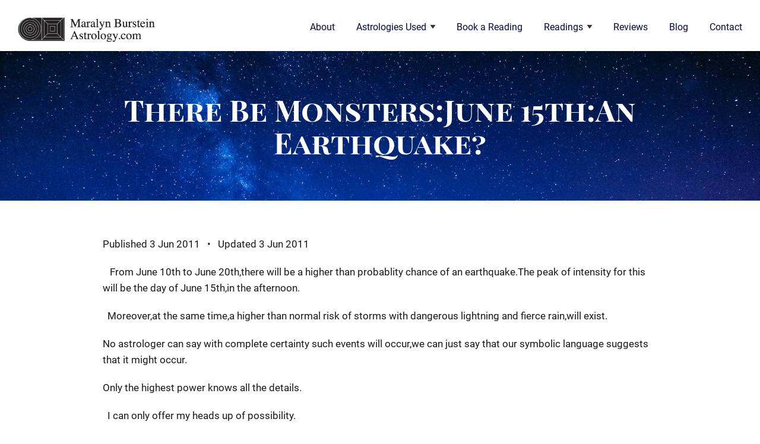

--- FILE ---
content_type: text/html; charset=UTF-8
request_url: https://maralynbursteinastrology.com/there-be-monstersjune-15than-earthquake/
body_size: 8203
content:
<!doctype html>
<html lang="en-US" >
<head>
	<meta charset="UTF-8" />
	<meta name="viewport" content="width=device-width, initial-scale=1" />
	<meta name='robots' content='index, follow, max-image-preview:large, max-snippet:-1, max-video-preview:-1' />

	<!-- This site is optimized with the Yoast SEO plugin v26.8 - https://yoast.com/product/yoast-seo-wordpress/ -->
	<title>There Be Monsters:June 15th:An Earthquake? - Maralyn Burstein Astrology</title>
	<link rel="canonical" href="https://maralynbursteinastrology.com/there-be-monstersjune-15than-earthquake/" />
	<meta property="og:locale" content="en_US" />
	<meta property="og:type" content="article" />
	<meta property="og:title" content="There Be Monsters:June 15th:An Earthquake? - Maralyn Burstein Astrology" />
	<meta property="og:description" content="   From June 10th to June 20th,there will be a higher than probablity chance of an earthquake.The peak of intensity for this will be the day of June 15th,in the afternoon.   Moreover,at the same time,a higher than normal risk of storms with dangerous lightning and fierce rain,will exist. No astrologer can say with complete&hellip; Continue reading There Be Monsters:June 15th:An Earthquake?" />
	<meta property="og:url" content="https://maralynbursteinastrology.com/there-be-monstersjune-15than-earthquake/" />
	<meta property="og:site_name" content="Maralyn Burstein Astrology" />
	<meta property="article:publisher" content="https://www.facebook.com/MaralynBursteinAstrology/" />
	<meta property="article:published_time" content="2011-06-04T06:57:39+00:00" />
	<meta property="og:image" content="https://maralynbursteinastrology.com/wp-content/uploads/2024/12/mba-astrologist-social.jpg" />
	<meta property="og:image:width" content="1200" />
	<meta property="og:image:height" content="675" />
	<meta property="og:image:type" content="image/jpeg" />
	<meta name="author" content="maralynbstroadm21" />
	<meta name="twitter:card" content="summary_large_image" />
	<meta name="twitter:label1" content="Written by" />
	<meta name="twitter:data1" content="maralynbstroadm21" />
	<script type="application/ld+json" class="yoast-schema-graph">{"@context":"https://schema.org","@graph":[{"@type":"Article","@id":"https://maralynbursteinastrology.com/there-be-monstersjune-15than-earthquake/#article","isPartOf":{"@id":"https://maralynbursteinastrology.com/there-be-monstersjune-15than-earthquake/"},"author":{"name":"maralynbstroadm21","@id":"https://maralynbursteinastrology.com/#/schema/person/48208721293ab8eb5710f0585bd05030"},"headline":"There Be Monsters:June 15th:An Earthquake?","datePublished":"2011-06-04T06:57:39+00:00","mainEntityOfPage":{"@id":"https://maralynbursteinastrology.com/there-be-monstersjune-15than-earthquake/"},"wordCount":101,"commentCount":0,"publisher":{"@id":"https://maralynbursteinastrology.com/#organization"},"inLanguage":"en-US","potentialAction":[{"@type":"CommentAction","name":"Comment","target":["https://maralynbursteinastrology.com/there-be-monstersjune-15than-earthquake/#respond"]}]},{"@type":"WebPage","@id":"https://maralynbursteinastrology.com/there-be-monstersjune-15than-earthquake/","url":"https://maralynbursteinastrology.com/there-be-monstersjune-15than-earthquake/","name":"There Be Monsters:June 15th:An Earthquake? - Maralyn Burstein Astrology","isPartOf":{"@id":"https://maralynbursteinastrology.com/#website"},"datePublished":"2011-06-04T06:57:39+00:00","breadcrumb":{"@id":"https://maralynbursteinastrology.com/there-be-monstersjune-15than-earthquake/#breadcrumb"},"inLanguage":"en-US","potentialAction":[{"@type":"ReadAction","target":["https://maralynbursteinastrology.com/there-be-monstersjune-15than-earthquake/"]}]},{"@type":"BreadcrumbList","@id":"https://maralynbursteinastrology.com/there-be-monstersjune-15than-earthquake/#breadcrumb","itemListElement":[{"@type":"ListItem","position":1,"name":"Home","item":"https://maralynbursteinastrology.com/"},{"@type":"ListItem","position":2,"name":"There Be Monsters:June 15th:An Earthquake?"}]},{"@type":"WebSite","@id":"https://maralynbursteinastrology.com/#website","url":"https://maralynbursteinastrology.com/","name":"Maralyn Burstein Astrology","description":"Professional Astrological Readings","publisher":{"@id":"https://maralynbursteinastrology.com/#organization"},"alternateName":"Astrologist","potentialAction":[{"@type":"SearchAction","target":{"@type":"EntryPoint","urlTemplate":"https://maralynbursteinastrology.com/?s={search_term_string}"},"query-input":{"@type":"PropertyValueSpecification","valueRequired":true,"valueName":"search_term_string"}}],"inLanguage":"en-US"},{"@type":"Organization","@id":"https://maralynbursteinastrology.com/#organization","name":"Maralyn Burstein Astrology","alternateName":"Astrologist","url":"https://maralynbursteinastrology.com/","logo":{"@type":"ImageObject","inLanguage":"en-US","@id":"https://maralynbursteinastrology.com/#/schema/logo/image/","url":"https://maralynbursteinastrology.com/wp-content/uploads/2022/07/logo3.png","contentUrl":"https://maralynbursteinastrology.com/wp-content/uploads/2022/07/logo3.png","width":414,"height":74,"caption":"Maralyn Burstein Astrology"},"image":{"@id":"https://maralynbursteinastrology.com/#/schema/logo/image/"},"sameAs":["https://www.facebook.com/MaralynBursteinAstrology/"]},{"@type":"Person","@id":"https://maralynbursteinastrology.com/#/schema/person/48208721293ab8eb5710f0585bd05030","name":"maralynbstroadm21","url":"https://maralynbursteinastrology.com/author/maralynbstroadm21/"}]}</script>
	<!-- / Yoast SEO plugin. -->


<link rel='dns-prefetch' href='//www.googletagmanager.com' />
<link rel="alternate" type="application/rss+xml" title="Maralyn Burstein Astrology &raquo; Feed" href="https://maralynbursteinastrology.com/feed/" />
<link rel="alternate" type="application/rss+xml" title="Maralyn Burstein Astrology &raquo; Comments Feed" href="https://maralynbursteinastrology.com/comments/feed/" />
<link rel="alternate" type="application/rss+xml" title="Maralyn Burstein Astrology &raquo; There Be Monsters:June 15th:An Earthquake? Comments Feed" href="https://maralynbursteinastrology.com/there-be-monstersjune-15than-earthquake/feed/" />
<link rel="alternate" title="oEmbed (JSON)" type="application/json+oembed" href="https://maralynbursteinastrology.com/wp-json/oembed/1.0/embed?url=https%3A%2F%2Fmaralynbursteinastrology.com%2Fthere-be-monstersjune-15than-earthquake%2F" />
<link rel="alternate" title="oEmbed (XML)" type="text/xml+oembed" href="https://maralynbursteinastrology.com/wp-json/oembed/1.0/embed?url=https%3A%2F%2Fmaralynbursteinastrology.com%2Fthere-be-monstersjune-15than-earthquake%2F&#038;format=xml" />
<style id='wp-img-auto-sizes-contain-inline-css'>
img:is([sizes=auto i],[sizes^="auto," i]){contain-intrinsic-size:3000px 1500px}
/*# sourceURL=wp-img-auto-sizes-contain-inline-css */
</style>

<style id='wp-emoji-styles-inline-css'>

	img.wp-smiley, img.emoji {
		display: inline !important;
		border: none !important;
		box-shadow: none !important;
		height: 1em !important;
		width: 1em !important;
		margin: 0 0.07em !important;
		vertical-align: -0.1em !important;
		background: none !important;
		padding: 0 !important;
	}
/*# sourceURL=wp-emoji-styles-inline-css */
</style>
<link rel='stylesheet' id='wp-block-library-css' href='https://maralynbursteinastrology.com/wp-includes/css/dist/block-library/style.min.css?ver=94474111b0ea32736ea8b9973571fe8c' media='all' />
<style id='global-styles-inline-css'>
:root{--wp--preset--aspect-ratio--square: 1;--wp--preset--aspect-ratio--4-3: 4/3;--wp--preset--aspect-ratio--3-4: 3/4;--wp--preset--aspect-ratio--3-2: 3/2;--wp--preset--aspect-ratio--2-3: 2/3;--wp--preset--aspect-ratio--16-9: 16/9;--wp--preset--aspect-ratio--9-16: 9/16;--wp--preset--color--black: #000000;--wp--preset--color--cyan-bluish-gray: #abb8c3;--wp--preset--color--white: #FFFFFF;--wp--preset--color--pale-pink: #f78da7;--wp--preset--color--vivid-red: #cf2e2e;--wp--preset--color--luminous-vivid-orange: #ff6900;--wp--preset--color--luminous-vivid-amber: #fcb900;--wp--preset--color--light-green-cyan: #7bdcb5;--wp--preset--color--vivid-green-cyan: #00d084;--wp--preset--color--pale-cyan-blue: #8ed1fc;--wp--preset--color--vivid-cyan-blue: #0693e3;--wp--preset--color--vivid-purple: #9b51e0;--wp--preset--color--dark-gray: #28303D;--wp--preset--color--gray: #39414D;--wp--preset--color--green: #D1E4DD;--wp--preset--color--blue: #D1DFE4;--wp--preset--color--purple: #D1D1E4;--wp--preset--color--red: #E4D1D1;--wp--preset--color--orange: #E4DAD1;--wp--preset--color--yellow: #EEEADD;--wp--preset--gradient--vivid-cyan-blue-to-vivid-purple: linear-gradient(135deg,rgb(6,147,227) 0%,rgb(155,81,224) 100%);--wp--preset--gradient--light-green-cyan-to-vivid-green-cyan: linear-gradient(135deg,rgb(122,220,180) 0%,rgb(0,208,130) 100%);--wp--preset--gradient--luminous-vivid-amber-to-luminous-vivid-orange: linear-gradient(135deg,rgb(252,185,0) 0%,rgb(255,105,0) 100%);--wp--preset--gradient--luminous-vivid-orange-to-vivid-red: linear-gradient(135deg,rgb(255,105,0) 0%,rgb(207,46,46) 100%);--wp--preset--gradient--very-light-gray-to-cyan-bluish-gray: linear-gradient(135deg,rgb(238,238,238) 0%,rgb(169,184,195) 100%);--wp--preset--gradient--cool-to-warm-spectrum: linear-gradient(135deg,rgb(74,234,220) 0%,rgb(151,120,209) 20%,rgb(207,42,186) 40%,rgb(238,44,130) 60%,rgb(251,105,98) 80%,rgb(254,248,76) 100%);--wp--preset--gradient--blush-light-purple: linear-gradient(135deg,rgb(255,206,236) 0%,rgb(152,150,240) 100%);--wp--preset--gradient--blush-bordeaux: linear-gradient(135deg,rgb(254,205,165) 0%,rgb(254,45,45) 50%,rgb(107,0,62) 100%);--wp--preset--gradient--luminous-dusk: linear-gradient(135deg,rgb(255,203,112) 0%,rgb(199,81,192) 50%,rgb(65,88,208) 100%);--wp--preset--gradient--pale-ocean: linear-gradient(135deg,rgb(255,245,203) 0%,rgb(182,227,212) 50%,rgb(51,167,181) 100%);--wp--preset--gradient--electric-grass: linear-gradient(135deg,rgb(202,248,128) 0%,rgb(113,206,126) 100%);--wp--preset--gradient--midnight: linear-gradient(135deg,rgb(2,3,129) 0%,rgb(40,116,252) 100%);--wp--preset--gradient--purple-to-yellow: linear-gradient(160deg, #D1D1E4 0%, #EEEADD 100%);--wp--preset--gradient--yellow-to-purple: linear-gradient(160deg, #EEEADD 0%, #D1D1E4 100%);--wp--preset--gradient--green-to-yellow: linear-gradient(160deg, #D1E4DD 0%, #EEEADD 100%);--wp--preset--gradient--yellow-to-green: linear-gradient(160deg, #EEEADD 0%, #D1E4DD 100%);--wp--preset--gradient--red-to-yellow: linear-gradient(160deg, #E4D1D1 0%, #EEEADD 100%);--wp--preset--gradient--yellow-to-red: linear-gradient(160deg, #EEEADD 0%, #E4D1D1 100%);--wp--preset--gradient--purple-to-red: linear-gradient(160deg, #D1D1E4 0%, #E4D1D1 100%);--wp--preset--gradient--red-to-purple: linear-gradient(160deg, #E4D1D1 0%, #D1D1E4 100%);--wp--preset--font-size--small: 18px;--wp--preset--font-size--medium: 20px;--wp--preset--font-size--large: 24px;--wp--preset--font-size--x-large: 42px;--wp--preset--font-size--extra-small: 16px;--wp--preset--font-size--normal: 20px;--wp--preset--font-size--extra-large: 40px;--wp--preset--font-size--huge: 96px;--wp--preset--font-size--gigantic: 144px;--wp--preset--spacing--20: 0.44rem;--wp--preset--spacing--30: 0.67rem;--wp--preset--spacing--40: 1rem;--wp--preset--spacing--50: 1.5rem;--wp--preset--spacing--60: 2.25rem;--wp--preset--spacing--70: 3.38rem;--wp--preset--spacing--80: 5.06rem;--wp--preset--shadow--natural: 6px 6px 9px rgba(0, 0, 0, 0.2);--wp--preset--shadow--deep: 12px 12px 50px rgba(0, 0, 0, 0.4);--wp--preset--shadow--sharp: 6px 6px 0px rgba(0, 0, 0, 0.2);--wp--preset--shadow--outlined: 6px 6px 0px -3px rgb(255, 255, 255), 6px 6px rgb(0, 0, 0);--wp--preset--shadow--crisp: 6px 6px 0px rgb(0, 0, 0);}:where(.is-layout-flex){gap: 0.5em;}:where(.is-layout-grid){gap: 0.5em;}body .is-layout-flex{display: flex;}.is-layout-flex{flex-wrap: wrap;align-items: center;}.is-layout-flex > :is(*, div){margin: 0;}body .is-layout-grid{display: grid;}.is-layout-grid > :is(*, div){margin: 0;}:where(.wp-block-columns.is-layout-flex){gap: 2em;}:where(.wp-block-columns.is-layout-grid){gap: 2em;}:where(.wp-block-post-template.is-layout-flex){gap: 1.25em;}:where(.wp-block-post-template.is-layout-grid){gap: 1.25em;}.has-black-color{color: var(--wp--preset--color--black) !important;}.has-cyan-bluish-gray-color{color: var(--wp--preset--color--cyan-bluish-gray) !important;}.has-white-color{color: var(--wp--preset--color--white) !important;}.has-pale-pink-color{color: var(--wp--preset--color--pale-pink) !important;}.has-vivid-red-color{color: var(--wp--preset--color--vivid-red) !important;}.has-luminous-vivid-orange-color{color: var(--wp--preset--color--luminous-vivid-orange) !important;}.has-luminous-vivid-amber-color{color: var(--wp--preset--color--luminous-vivid-amber) !important;}.has-light-green-cyan-color{color: var(--wp--preset--color--light-green-cyan) !important;}.has-vivid-green-cyan-color{color: var(--wp--preset--color--vivid-green-cyan) !important;}.has-pale-cyan-blue-color{color: var(--wp--preset--color--pale-cyan-blue) !important;}.has-vivid-cyan-blue-color{color: var(--wp--preset--color--vivid-cyan-blue) !important;}.has-vivid-purple-color{color: var(--wp--preset--color--vivid-purple) !important;}.has-black-background-color{background-color: var(--wp--preset--color--black) !important;}.has-cyan-bluish-gray-background-color{background-color: var(--wp--preset--color--cyan-bluish-gray) !important;}.has-white-background-color{background-color: var(--wp--preset--color--white) !important;}.has-pale-pink-background-color{background-color: var(--wp--preset--color--pale-pink) !important;}.has-vivid-red-background-color{background-color: var(--wp--preset--color--vivid-red) !important;}.has-luminous-vivid-orange-background-color{background-color: var(--wp--preset--color--luminous-vivid-orange) !important;}.has-luminous-vivid-amber-background-color{background-color: var(--wp--preset--color--luminous-vivid-amber) !important;}.has-light-green-cyan-background-color{background-color: var(--wp--preset--color--light-green-cyan) !important;}.has-vivid-green-cyan-background-color{background-color: var(--wp--preset--color--vivid-green-cyan) !important;}.has-pale-cyan-blue-background-color{background-color: var(--wp--preset--color--pale-cyan-blue) !important;}.has-vivid-cyan-blue-background-color{background-color: var(--wp--preset--color--vivid-cyan-blue) !important;}.has-vivid-purple-background-color{background-color: var(--wp--preset--color--vivid-purple) !important;}.has-black-border-color{border-color: var(--wp--preset--color--black) !important;}.has-cyan-bluish-gray-border-color{border-color: var(--wp--preset--color--cyan-bluish-gray) !important;}.has-white-border-color{border-color: var(--wp--preset--color--white) !important;}.has-pale-pink-border-color{border-color: var(--wp--preset--color--pale-pink) !important;}.has-vivid-red-border-color{border-color: var(--wp--preset--color--vivid-red) !important;}.has-luminous-vivid-orange-border-color{border-color: var(--wp--preset--color--luminous-vivid-orange) !important;}.has-luminous-vivid-amber-border-color{border-color: var(--wp--preset--color--luminous-vivid-amber) !important;}.has-light-green-cyan-border-color{border-color: var(--wp--preset--color--light-green-cyan) !important;}.has-vivid-green-cyan-border-color{border-color: var(--wp--preset--color--vivid-green-cyan) !important;}.has-pale-cyan-blue-border-color{border-color: var(--wp--preset--color--pale-cyan-blue) !important;}.has-vivid-cyan-blue-border-color{border-color: var(--wp--preset--color--vivid-cyan-blue) !important;}.has-vivid-purple-border-color{border-color: var(--wp--preset--color--vivid-purple) !important;}.has-vivid-cyan-blue-to-vivid-purple-gradient-background{background: var(--wp--preset--gradient--vivid-cyan-blue-to-vivid-purple) !important;}.has-light-green-cyan-to-vivid-green-cyan-gradient-background{background: var(--wp--preset--gradient--light-green-cyan-to-vivid-green-cyan) !important;}.has-luminous-vivid-amber-to-luminous-vivid-orange-gradient-background{background: var(--wp--preset--gradient--luminous-vivid-amber-to-luminous-vivid-orange) !important;}.has-luminous-vivid-orange-to-vivid-red-gradient-background{background: var(--wp--preset--gradient--luminous-vivid-orange-to-vivid-red) !important;}.has-very-light-gray-to-cyan-bluish-gray-gradient-background{background: var(--wp--preset--gradient--very-light-gray-to-cyan-bluish-gray) !important;}.has-cool-to-warm-spectrum-gradient-background{background: var(--wp--preset--gradient--cool-to-warm-spectrum) !important;}.has-blush-light-purple-gradient-background{background: var(--wp--preset--gradient--blush-light-purple) !important;}.has-blush-bordeaux-gradient-background{background: var(--wp--preset--gradient--blush-bordeaux) !important;}.has-luminous-dusk-gradient-background{background: var(--wp--preset--gradient--luminous-dusk) !important;}.has-pale-ocean-gradient-background{background: var(--wp--preset--gradient--pale-ocean) !important;}.has-electric-grass-gradient-background{background: var(--wp--preset--gradient--electric-grass) !important;}.has-midnight-gradient-background{background: var(--wp--preset--gradient--midnight) !important;}.has-small-font-size{font-size: var(--wp--preset--font-size--small) !important;}.has-medium-font-size{font-size: var(--wp--preset--font-size--medium) !important;}.has-large-font-size{font-size: var(--wp--preset--font-size--large) !important;}.has-x-large-font-size{font-size: var(--wp--preset--font-size--x-large) !important;}
/*# sourceURL=global-styles-inline-css */
</style>

<style id='classic-theme-styles-inline-css'>
/*! This file is auto-generated */
.wp-block-button__link{color:#fff;background-color:#32373c;border-radius:9999px;box-shadow:none;text-decoration:none;padding:calc(.667em + 2px) calc(1.333em + 2px);font-size:1.125em}.wp-block-file__button{background:#32373c;color:#fff;text-decoration:none}
/*# sourceURL=/wp-includes/css/classic-themes.min.css */
</style>
<link rel='stylesheet' id='twenty-twenty-one-custom-color-overrides-css' href='https://maralynbursteinastrology.com/wp-content/themes/twentytwentyone/assets/css/custom-color-overrides.css?ver=1.4' media='all' />
<link rel='stylesheet' id='bootstrap-css' href='https://maralynbursteinastrology.com/wp-content/themes/maralynbursteinastrology/css/bootstrap.min.css?ver=94474111b0ea32736ea8b9973571fe8c' media='all' />
<link rel='stylesheet' id='fonts-css' href='https://maralynbursteinastrology.com/wp-content/themes/maralynbursteinastrology/fonts/fonts.css?ver=94474111b0ea32736ea8b9973571fe8c' media='all' />
<link rel='stylesheet' id='font-awesome.min-css' href='https://maralynbursteinastrology.com/wp-content/themes/maralynbursteinastrology/fonts/font-awesome.min.css?ver=94474111b0ea32736ea8b9973571fe8c' media='all' />
<link rel='stylesheet' id='style-css' href='https://maralynbursteinastrology.com/wp-content/themes/maralynbursteinastrology/css/style.css?ver=94474111b0ea32736ea8b9973571fe8c' media='all' />
<link rel='stylesheet' id='responsive-css' href='https://maralynbursteinastrology.com/wp-content/themes/maralynbursteinastrology/css/responsive.css?ver=94474111b0ea32736ea8b9973571fe8c' media='all' />
<script src="https://maralynbursteinastrology.com/wp-includes/js/jquery/jquery.min.js?ver=3.7.1" id="jquery-core-js"></script>
<script src="https://maralynbursteinastrology.com/wp-includes/js/jquery/jquery-migrate.min.js?ver=3.4.1" id="jquery-migrate-js"></script>

<!-- Google tag (gtag.js) snippet added by Site Kit -->
<!-- Google Analytics snippet added by Site Kit -->
<script src="https://www.googletagmanager.com/gtag/js?id=GT-KVN6RZ95" id="google_gtagjs-js" async></script>
<script id="google_gtagjs-js-after">
window.dataLayer = window.dataLayer || [];function gtag(){dataLayer.push(arguments);}
gtag("set","linker",{"domains":["maralynbursteinastrology.com"]});
gtag("js", new Date());
gtag("set", "developer_id.dZTNiMT", true);
gtag("config", "GT-KVN6RZ95", {"googlesitekit_post_type":"post"});
//# sourceURL=google_gtagjs-js-after
</script>
<link rel="https://api.w.org/" href="https://maralynbursteinastrology.com/wp-json/" /><link rel="alternate" title="JSON" type="application/json" href="https://maralynbursteinastrology.com/wp-json/wp/v2/posts/773" /><link rel="EditURI" type="application/rsd+xml" title="RSD" href="https://maralynbursteinastrology.com/xmlrpc.php?rsd" />

<link rel='shortlink' href='https://maralynbursteinastrology.com/?p=773' />
<meta name="generator" content="Site Kit by Google 1.170.0" /><link rel="pingback" href="https://maralynbursteinastrology.com/xmlrpc.php"><style>.recentcomments a{display:inline !important;padding:0 !important;margin:0 !important;}</style>	<!--Windows Phone Js Code Start-->
    <script type="text/javascript">
        // Copyright 2014-2015 Twitter, Inc.
        // Licensed under MIT (https://github.com/twbs/bootstrap/blob/master/LICENSE)
        if (navigator.userAgent.match(/IEMobile\/10\.0/)) {
            var msViewportStyle = document.createElement("style");
            msViewportStyle.appendChild(document.createTextNode("@-ms-viewport{width:auto!important}"));
            document.querySelector("head").appendChild(msViewportStyle);
        }
    </script>
</head>

<body class="wp-singular post-template-default single single-post postid-773 single-format-standard wp-embed-responsive wp-theme-twentytwentyone wp-child-theme-maralynbursteinastrology enteringpage is-light-theme no-js singular">

<div class="main_wapper">
	<!--Main Header-->
        <header id="header">
                        <div class="header_wapper">
                                    <div class="logo"><a href="https://maralynbursteinastrology.com"><img src="https://maralynbursteinastrology.com/wp-content/uploads/2021/09/logo3.png" alt=""></a></div>
                                <div class="menubar d-lg-none">
                	<button class="hamburger-icon">
                        <span class="navbar-toggler-icon"></span>
                   </button>
                </div>
                <nav class="navigation_main">
                    <ul id="menu-header-menu" class="main-menu"><li id="menu-item-3471" class="menu-item menu-item-type-post_type menu-item-object-page menu-item-3471"><a href="https://maralynbursteinastrology.com/about/">About</a></li>
<li id="menu-item-33" class="menu-item menu-item-type-custom menu-item-object-custom menu-item-has-children menu-item-33"><a>Astrologies Used</a>
<ul class="sub-menu">
	<li id="menu-item-251" class="menu-item menu-item-type-post_type menu-item-object-page menu-item-251"><a href="https://maralynbursteinastrology.com/vedic-astrology/">Vedic Astrology</a></li>
	<li id="menu-item-253" class="menu-item menu-item-type-post_type menu-item-object-page menu-item-253"><a href="https://maralynbursteinastrology.com/hellenistic-astrology/">Hellenistic Astrology</a></li>
	<li id="menu-item-250" class="menu-item menu-item-type-post_type menu-item-object-page menu-item-250"><a href="https://maralynbursteinastrology.com/western-astrology/">Western Astrology</a></li>
	<li id="menu-item-252" class="menu-item menu-item-type-post_type menu-item-object-page menu-item-252"><a href="https://maralynbursteinastrology.com/horary-astrology/">British Horary Astrology</a></li>
</ul>
</li>
<li id="menu-item-232" class="menu-item menu-item-type-post_type menu-item-object-page menu-item-232"><a href="https://maralynbursteinastrology.com/book-a-reading-with-maralyn/">Book a Reading</a></li>
<li id="menu-item-237" class="menu-item menu-item-type-post_type menu-item-object-page menu-item-has-children menu-item-237"><a href="https://maralynbursteinastrology.com/readings/">Readings</a>
<ul class="sub-menu">
	<li id="menu-item-4038" class="menu-item menu-item-type-post_type menu-item-object-page menu-item-4038"><a href="https://maralynbursteinastrology.com/readings/character-reading/">Character</a></li>
	<li id="menu-item-4473" class="menu-item menu-item-type-post_type menu-item-object-page menu-item-4473"><a href="https://maralynbursteinastrology.com/cold-readings/">Cold</a></li>
	<li id="menu-item-4387" class="menu-item menu-item-type-post_type menu-item-object-page menu-item-4387"><a href="https://maralynbursteinastrology.com/corporate-readings/">Corporate</a></li>
</ul>
</li>
<li id="menu-item-3520" class="menu-item menu-item-type-post_type menu-item-object-page menu-item-3520"><a href="https://maralynbursteinastrology.com/reviews/">Reviews</a></li>
<li id="menu-item-234" class="menu-item menu-item-type-post_type menu-item-object-page menu-item-234"><a href="https://maralynbursteinastrology.com/predictions/">Blog</a></li>
<li id="menu-item-4661" class="menu-item menu-item-type-post_type menu-item-object-page menu-item-4661"><a href="https://maralynbursteinastrology.com/book-a-reading-with-maralyn/">Contact</a></li>
</ul> 
                </nav>
            </div>
        </header>
        <!--End Main Header-->    <div class="banner_wapper">
        <div class="banner_inner"
             style="background-image: url(https://maralynbursteinastrology.com/wp-content/uploads/2021/08/stars-full.jpg);">
            <div class="container">
                <div class="bannertxt_inner_page">
                    <h1>There Be Monsters:June 15th:An Earthquake?</h1>
                </div>
            </div>
        </div>
    </div>
    <section class="contain_wapper">
        <div class="inner_wapper signup-page cmn_pages">
            <div class="container">
                <div class="row justify-content-center">
                    <div class="col-lg-10">
                        <p>Published 3 Jun 2011 &nbsp; &#149; &nbsp; Updated 3 Jun 2011</p>
                        <p>   From June 10th to June 20th,there will be a higher than probablity chance of an earthquake.The peak of intensity for this will be the day of June 15th,in the afternoon.</p>
<p>  Moreover,at the same time,a higher than normal risk of storms with dangerous lightning and fierce rain,will exist.</p>
<p>No astrologer can say with complete certainty such events will occur,we can just say that our symbolic language suggests that it might occur.</p>
<p>Only the highest power knows all the details.</p>
<p>  I can only offer my heads up of possibility.</p>
                    </div>
                </div>
            </div>
        </div>
    </section>
<!--Main Footer-->
<footer class="footer">
    <div class="container">
        <div class="footer_inner">
                            <div class="logo_box">
                    <a href="https://maralynbursteinastrology.com">
                        <img src="https://maralynbursteinastrology.com/wp-content/uploads/2021/09/logo3.png" alt="">
                    </a>
                </div>
                        <div class="f_link_main">
                <div class="f_link_row">
                    <div class="f_link_col">
                        <div class="f_link_box">
                                                            <h6>Astrologies</h6>
                                                        <ul id="menu-astrology-menu" class="f_menu"><li id="menu-item-239" class="menu-item menu-item-type-post_type menu-item-object-page menu-item-239"><a href="https://maralynbursteinastrology.com/vedic-astrology/">Vedic Astrology</a></li>
<li id="menu-item-241" class="menu-item menu-item-type-post_type menu-item-object-page menu-item-241"><a href="https://maralynbursteinastrology.com/hellenistic-astrology/">Hellenistic Astrology</a></li>
<li id="menu-item-240" class="menu-item menu-item-type-post_type menu-item-object-page menu-item-240"><a href="https://maralynbursteinastrology.com/horary-astrology/">Horary Astrology</a></li>
<li id="menu-item-238" class="menu-item menu-item-type-post_type menu-item-object-page menu-item-238"><a href="https://maralynbursteinastrology.com/western-astrology/">Western Astrology</a></li>
</ul>                        </div>
                    </div>
                                            <div class="f_link_col">
                            <div class="f_link_box">
                                                                            <h6><a href="http://maralynbursteinastrology.com/about/"
                                                   target="">About</a>
                                            </h6>
                                                                                        <h6><a href="http://maralynbursteinastrology.com/predictions/"
                                                   target="">Blog</a>
                                            </h6>
                                                                                        <h6><a href="http://maralynbursteinastrology.com/reviews/"
                                                   target="">Reviews</a>
                                            </h6>
                                                                        </div>
                        </div>
                                            <div class="f_link_col">
                            <div class="f_link_box">
                                                                            <h6><a href="https://maralynbursteinastrology.com/readings/character-reading/"
                                                   target="">Character Reading</a>
                                            </h6>
                                                                                        <h6><a href="https://maralynbursteinastrology.com/cold-readings/"
                                                   target="">Cold Readings</a>
                                            </h6>
                                                                                        <h6><a href="https://maralynbursteinastrology.com/corporate-readings/"
                                                   target="">Corporate Readings</a>
                                            </h6>
                                                                        </div>
                        </div>
                                        <div class="f_link_col">
                        <div class="f_link_box">
                                                                <h6><a href="https://maralynbursteinastrology.com/book-a-reading-with-maralyn/"
                                           target="">Contact</a>
                                    </h6>
                                                                <ul class="f_cnt">
                                <li class="f_mail">
                                    <a href="mailto:m@maralynbursteinastrology.com">Send an Email</a>
                                </li>
                                <li class="f_whatsapp"><a target="_blank"
                                                          href="https://api.whatsapp.com/send?phone=(415) 309-5165">(415) 309-5165</a>
                                </li>
                            </ul>
                                                                <h6><a href="http://maralynbursteinastrology.com/disclaimer/"
                                           target="">Disclaimer</a>
                                    </h6>
                                                            </div>
                    </div>
                </div>
            </div>
        </div>
        <div class="footer_bottom">
                            <ul class="social_footer">
                                            <li><a target="_blank" href="https://www.facebook.com/MaralynBursteinAstrology/"><img
                                    src="https://maralynbursteinastrology.com/wp-content/uploads/2021/09/facebook.svg"
                                    alt=""></a></li>
                                                <li><a target="_blank" href="https://twitter.com/MaralynBurstein?ref_src=twsrc%5Egoogle%7Ctwcamp%5Eserp%7Ctwgr%5Eauthor"><img
                                    src="https://maralynbursteinastrology.com/wp-content/uploads/2021/09/twiter.svg"
                                    alt=""></a></li>
                                                <li><a target="_blank" href="https://www.yelp.com/biz/maralyn-burstein-astrology-new-york"><img
                                    src="https://maralynbursteinastrology.com/wp-content/uploads/2021/09/yelp.svg"
                                    alt=""></a></li>
                                                <li><a target="_blank" href="https://www.linkedin.com/in/maralyn-burstein-0559b639"><img
                                    src="https://maralynbursteinastrology.com/wp-content/uploads/2021/09/linkdin.svg"
                                    alt=""></a></li>
                                                <li><a target="_blank" href="https://www.youtube.com/@MaralynBursteinAstrology"><img
                                    src="https://maralynbursteinastrology.com/wp-content/uploads/2025/01/icon-youtube-24h.png"
                                    alt=""></a></li>
                                        </ul>
                            <div class="design_by">
                    Web Design by <b><a href="https://www.ladesignstudio.com">L.A. Design Studio</a></b>                </div>
                    </div>
    </div>
</footer><!--End Main Footer-->

</div><!-- #page -->

<script type="speculationrules">
{"prefetch":[{"source":"document","where":{"and":[{"href_matches":"/*"},{"not":{"href_matches":["/wp-*.php","/wp-admin/*","/wp-content/uploads/*","/wp-content/*","/wp-content/plugins/*","/wp-content/themes/maralynbursteinastrology/*","/wp-content/themes/twentytwentyone/*","/*\\?(.+)"]}},{"not":{"selector_matches":"a[rel~=\"nofollow\"]"}},{"not":{"selector_matches":".no-prefetch, .no-prefetch a"}}]},"eagerness":"conservative"}]}
</script>
<script>document.body.classList.remove("no-js");</script>	<script>
	if ( -1 !== navigator.userAgent.indexOf( 'MSIE' ) || -1 !== navigator.appVersion.indexOf( 'Trident/' ) ) {
		document.body.classList.add( 'is-IE' );
	}
	</script>
	<script src="https://maralynbursteinastrology.com/wp-includes/js/comment-reply.min.js?ver=94474111b0ea32736ea8b9973571fe8c" id="comment-reply-js" async data-wp-strategy="async" fetchpriority="low"></script>
<script id="twenty-twenty-one-ie11-polyfills-js-after">
( Element.prototype.matches && Element.prototype.closest && window.NodeList && NodeList.prototype.forEach ) || document.write( '<script src="https://maralynbursteinastrology.com/wp-content/themes/twentytwentyone/assets/js/polyfills.js?ver=1.4"></scr' + 'ipt>' );
//# sourceURL=twenty-twenty-one-ie11-polyfills-js-after
</script>
<script src="https://maralynbursteinastrology.com/wp-content/themes/twentytwentyone/assets/js/responsive-embeds.js?ver=1.4" id="twenty-twenty-one-responsive-embeds-script-js"></script>
<script src="https://maralynbursteinastrology.com/wp-content/themes/maralynbursteinastrology/js/bootstrap.min.js?ver=1.0.0" id="bootstrapminjs-js"></script>
<script src="https://maralynbursteinastrology.com/wp-content/themes/maralynbursteinastrology/js/jquery.stellar.js?ver=122016" id="jquery.stellar-js"></script>
<script src="https://maralynbursteinastrology.com/wp-content/themes/maralynbursteinastrology/js/script.js?ver=122016" id="script-js"></script>
<script id="wp-emoji-settings" type="application/json">
{"baseUrl":"https://s.w.org/images/core/emoji/17.0.2/72x72/","ext":".png","svgUrl":"https://s.w.org/images/core/emoji/17.0.2/svg/","svgExt":".svg","source":{"concatemoji":"https://maralynbursteinastrology.com/wp-includes/js/wp-emoji-release.min.js?ver=94474111b0ea32736ea8b9973571fe8c"}}
</script>
<script type="module">
/*! This file is auto-generated */
const a=JSON.parse(document.getElementById("wp-emoji-settings").textContent),o=(window._wpemojiSettings=a,"wpEmojiSettingsSupports"),s=["flag","emoji"];function i(e){try{var t={supportTests:e,timestamp:(new Date).valueOf()};sessionStorage.setItem(o,JSON.stringify(t))}catch(e){}}function c(e,t,n){e.clearRect(0,0,e.canvas.width,e.canvas.height),e.fillText(t,0,0);t=new Uint32Array(e.getImageData(0,0,e.canvas.width,e.canvas.height).data);e.clearRect(0,0,e.canvas.width,e.canvas.height),e.fillText(n,0,0);const a=new Uint32Array(e.getImageData(0,0,e.canvas.width,e.canvas.height).data);return t.every((e,t)=>e===a[t])}function p(e,t){e.clearRect(0,0,e.canvas.width,e.canvas.height),e.fillText(t,0,0);var n=e.getImageData(16,16,1,1);for(let e=0;e<n.data.length;e++)if(0!==n.data[e])return!1;return!0}function u(e,t,n,a){switch(t){case"flag":return n(e,"\ud83c\udff3\ufe0f\u200d\u26a7\ufe0f","\ud83c\udff3\ufe0f\u200b\u26a7\ufe0f")?!1:!n(e,"\ud83c\udde8\ud83c\uddf6","\ud83c\udde8\u200b\ud83c\uddf6")&&!n(e,"\ud83c\udff4\udb40\udc67\udb40\udc62\udb40\udc65\udb40\udc6e\udb40\udc67\udb40\udc7f","\ud83c\udff4\u200b\udb40\udc67\u200b\udb40\udc62\u200b\udb40\udc65\u200b\udb40\udc6e\u200b\udb40\udc67\u200b\udb40\udc7f");case"emoji":return!a(e,"\ud83e\u1fac8")}return!1}function f(e,t,n,a){let r;const o=(r="undefined"!=typeof WorkerGlobalScope&&self instanceof WorkerGlobalScope?new OffscreenCanvas(300,150):document.createElement("canvas")).getContext("2d",{willReadFrequently:!0}),s=(o.textBaseline="top",o.font="600 32px Arial",{});return e.forEach(e=>{s[e]=t(o,e,n,a)}),s}function r(e){var t=document.createElement("script");t.src=e,t.defer=!0,document.head.appendChild(t)}a.supports={everything:!0,everythingExceptFlag:!0},new Promise(t=>{let n=function(){try{var e=JSON.parse(sessionStorage.getItem(o));if("object"==typeof e&&"number"==typeof e.timestamp&&(new Date).valueOf()<e.timestamp+604800&&"object"==typeof e.supportTests)return e.supportTests}catch(e){}return null}();if(!n){if("undefined"!=typeof Worker&&"undefined"!=typeof OffscreenCanvas&&"undefined"!=typeof URL&&URL.createObjectURL&&"undefined"!=typeof Blob)try{var e="postMessage("+f.toString()+"("+[JSON.stringify(s),u.toString(),c.toString(),p.toString()].join(",")+"));",a=new Blob([e],{type:"text/javascript"});const r=new Worker(URL.createObjectURL(a),{name:"wpTestEmojiSupports"});return void(r.onmessage=e=>{i(n=e.data),r.terminate(),t(n)})}catch(e){}i(n=f(s,u,c,p))}t(n)}).then(e=>{for(const n in e)a.supports[n]=e[n],a.supports.everything=a.supports.everything&&a.supports[n],"flag"!==n&&(a.supports.everythingExceptFlag=a.supports.everythingExceptFlag&&a.supports[n]);var t;a.supports.everythingExceptFlag=a.supports.everythingExceptFlag&&!a.supports.flag,a.supports.everything||((t=a.source||{}).concatemoji?r(t.concatemoji):t.wpemoji&&t.twemoji&&(r(t.twemoji),r(t.wpemoji)))});
//# sourceURL=https://maralynbursteinastrology.com/wp-includes/js/wp-emoji-loader.min.js
</script>

</body></html>


<!-- Page supported by LiteSpeed Cache 7.7 on 2026-01-21 00:20:16 -->

--- FILE ---
content_type: text/css
request_url: https://maralynbursteinastrology.com/wp-content/themes/maralynbursteinastrology/fonts/fonts.css?ver=94474111b0ea32736ea8b9973571fe8c
body_size: -53
content:
@font-face {
    font-family: 'Roboto-Regular';
    src: url('Roboto-Regular.woff2') format('woff2'),
        url('Roboto-Regular.woff') format('woff');
    font-weight: normal;
    font-style: normal;
    font-display: swap;
}

@font-face {
    font-family: 'Roboto-Bold';
    src: url('Roboto-Bold.woff2') format('woff2'),
        url('Roboto-Bold.woff') format('woff');
    font-weight: normal;
    font-style: normal;
    font-display: swap;
}

@font-face {
    font-family: 'PlayfairDisplaySC-Bold';
    src: url('PlayfairDisplaySC-Bold.woff2') format('woff2'),
        url('PlayfairDisplaySC-Bold.woff') format('woff');
    font-weight: normal;
    font-style: normal;
    font-display: swap;
}

@font-face {
    font-family: 'PlayfairDisplaySC-Regular';
    src: url('PlayfairDisplaySC-Regular.woff2') format('woff2'),
        url('PlayfairDisplaySC-Regular.woff') format('woff');
    font-weight: normal;
    font-style: normal;
    font-display: swap;
}

@font-face {
    font-family: 'WorkSans-Regular';
    src: url('WorkSans-Regular.woff2') format('woff2'),
        url('WorkSans-Regular.woff') format('woff');
    font-weight: normal;
    font-style: normal;
    font-display: swap;
}

@font-face {
    font-family: 'WorkSans-Bold';
    src: url('WorkSans-Bold.woff2') format('woff2'),
        url('WorkSans-Bold.woff') format('woff');
    font-weight: normal;
    font-style: normal;
    font-display: swap;
}



--- FILE ---
content_type: text/css
request_url: https://maralynbursteinastrology.com/wp-content/themes/maralynbursteinastrology/css/style.css?ver=94474111b0ea32736ea8b9973571fe8c
body_size: 7917
content:
/*===== Common Class =====*/
html {
    position   : relative;
    min-height : 100%;
}

html {
    -webkit-font-smoothing : antialiased;
}

* {
    margin         : 0px;
    padding        : 0px;
    vertical-align : top;
}

body {
    font-family   : "Roboto-Regular";
    font-size     : 17px;
    line-height   : 1.592;
    color         : #1a1818;
    font-size     : 16px;
    margin-top    : 0;
    margin-right  : 0;
    margin-bottom : 0;
    margin-left   : 0;
    padding       : 0px;
}

.fl {
    float : left;
}

.fr {
    float : right;
}

li, ul, ol {
    list-style : none;
    margin     : 0px;
    padding    : 0px;
}

a, a img {
    text-decoration : none;
    border          : 0;
    outline         : none !important;
}

a,
button,
input[type=submit],
.input-text {
    -webkit-transition : all .3s ease-in-out;
    -moz-transition    : all .3s ease-in-out;
    -ms-transition     : all .3s ease-in-out;
    -o-transition      : all .3s ease-in-out;
    transition         : all .3s ease-in-out;
    -webkit-appearance : none;
    -moz-appearance    : none;
    appearance         : none;
    box-shadow         : none;
}

a:hover,
a:focus {
    text-decoration : none;
    outline         : none;
}

h1,
h2,
h3,
h4,
h5,
h6 {
    font-style  : normal;
    font-weight : normal;
    margin      : 0px;
    padding     : 0px;
}

.clear {
}

.clear:before, .clear:after {
    display : table;
    content : "";
}

.clear:after {
    clear : both;
}

input, textarea {
    outline : none !important;
}

#wrapper {
    width : 100%;
}

input[type=text]::-moz-placeholder,
input[type=search]::-moz-placeholder,
.input-text::-moz-placeholder,
.input_text::-moz-placeholder {
    color   : inherit;
    opacity : 1;
}

input[type=text]::-webkit-input-placeholder,
input[type=search]::-webkit-input-placeholder,
.input-text::-webkit-input-placeholder,
.input_text::-webkit-input-placeholder {
    color   : inherit;
    opacity : 1;
}

input[type=text]::-ms-placeholder,
input[type=search]::-ms-placeholder,
.input-text::-ms-placeholder,
.input_text::-ms-placeholder {
    color   : inherit;
    opacity : 1;
}

input[type=email]::-moz-placeholder {
    color   : inherit;
    opacity : 1;
}

input[type=email]::-webkit-input-placeholder {
    color   : inherit;
    opacity : 1;
}

input[type=email]::-ms-placeholder {
    color   : inherit;
    opacity : 1;
}

textarea::-moz-placeholder {
    color   : inherit;
    opacity : 1;
}

textarea::-webkit-input-placeholder {
    color   : inherit;
    opacity : 1;
}

textarea::-ms-input-placeholder {
    color   : inherit;
    opacity : 1;
}

/***** Select Dropdown Start *****/
.bootstrap-select {
    display : inline-block;
    float   : none;
    width   : 100%;
}

.bootstrap-select .btn, .bootstrap-select .btn.dropdown-toggle {
    width              : 100%;
    max-width          : 345px;
    padding            : 11px 50px 13px 15px;
    font-size          : 13px;
    color              : #323232;
    text-align         : left;
    background         : none;
    border-color       : #707070;
    -webkit-box-shadow : none;
    -moz-box-shadow    : none;
    -ms-box-shadow     : none;
    box-shadow         : none;
}

.bootstrap-select.select-1 .btn {
    min-width : 250px;
}

.bootstrap-select.select-2 .btn, .bootstrap-select.select-2 .btn.dropdown-toggle {
    min-width    : 205px;
    padding-left : 6px;
    color        : #acacac;
}

.bootstrap-select.select-2 .sort_by {
    display : none;
}

.bootstrap-select .sort_by {
    display : inline-block;
}

.bootstrap-select .pull-left {
    display : inline-block;
    float   : none !important;
}

.bootstrap-select .btn .caret {
    position     : absolute;
    top          : 0;
    right        : 0;
    width        : 35px;
    height       : 100%;
    text-align   : center;
    border-top   : none;
    border-right : none;
    border-left  : solid 1px transparent;
}

.bootstrap-select .btn .caret:before {
    position          : absolute;
    top               : 50%;
    left              : 0;
    width             : 100%;
    font-family       : "FontAwesome";
    font-size         : 18px;
    color             : #323232;
    content           : "\f107";
    -webkit-transform : translateY(-50%);
    -ms-transform     : translateY(-50%);
    transform         : translateY(-50%);
}

.bootstrap-select .dropdown-menu {
    width                 : 100%;
    -webkit-border-radius : 0;
    -moz-border-radius    : 0;
    -ms-border-radius     : 0;
    border-radius         : 0;
    -webkit-box-shadow    : none;
    -moz-box-shadow       : none;
    -ms-box-shadow        : none;
    box-shadow            : none;
}

.bootstrap-select div.dropdown-menu {
    height       : auto;
    min-height   : 136px !important;
    margin-top   : 0;
    border-top   : none;
    border-color : #ccc;
    overflow-y   : auto !important;
}

.bootstrap-select ul.dropdown-menu {
    top        : 0;
    max-height : inherit !important;
    padding    : 0;
    margin     : 0;
    background : none;
    border     : none;
    overflow   : hidden !important;
}

.bootstrap-select .dropdown-menu li {
    border-bottom : solid 1px #ccc;
}

.bootstrap-select .dropdown-menu li:last-child {
    border-bottom-color : #fff;
}

.bootstrap-select .dropdown-menu li.selected a, .bootstrap-select .dropdown-menu li.selected a:focus, .bootstrap-select .dropdown-menu li a:hover {
    background : #f1f1f1;
}

.bootstrap-select .dropdown-menu li a:focus {
    background : none;
}

.bootstrap-select .dropdown-menu li a i {
    display : none;
}

/***** Select Dropdown End *****/

p {
    margin  : 0px;
    padding : 0px;
}

/*============ Default Css End ============*/

/*============ Bootstrap Class Overwriter CSS Code Start ============*/

@media (min-width : 768px) {
    .container {
        width : 750px;
    }
}

@media (min-width : 992px) {
    .container {
        width : 970px;
    }
}

@media (min-width : 1200px) {
    .container {
        width     : 1170px;
        max-width : 1170px;
    }
}

@media (min-width : 1680px) {
    .container {
        width     : 1596px;
        max-width : 1596px;
    }
}

.container {
    padding : 0 20px;
}

.row {
    margin-left  : -20px;
    margin-right : -20px;
}

.row [class^="col-"] {
    padding-left  : 20px;
    padding-right : 20px;
}

.center-block {
    float : none;
}

/* navbar start */

.flxrow {
    display : -webkit-box;
    display : -ms-flexbox;
    display : flex;
}

.flxrow .flxfix {
    -ms-flex-positive       : 0;
    flex-grow               : 0;
    -ms-flex-negative       : 0;
    flex-shrink             : 0;
    -ms-flex-preferred-size : auto;
    flex-basis              : auto;
}

.flxrow .flxflexi {
    -ms-flex-positive       : 1;
    flex-grow               : 1;
    -ms-flex-negative       : 1;
    flex-shrink             : 1;
    -ms-flex-preferred-size : auto;
    flex-basis              : auto;
    position                : relative;
}

/*=========================================*/
/* Elements css Start  */
/*=========================================*/

h1, h2, h3, h4, h5, h6 {
    margin  : 0;
    padding : 0;

}

h1 {
    font-size : 42px;

}

h2 {
    font-size : 36px;

}

h3 {
    font-size : 32px;

}

h4 {
    font-size : 28px;

}

h5 {
    font-size : 24px;

}

h6 {
    font-size : 20px;

}

p {
    margin      : 0;
    padding     : 0;
    font-family : "Roboto-Regular";
    font-size   : 17px;
    line-height : 1.592;
    color       : #1a1818;
}

p a {
    color : #1a1818;
}

p a:hover {
    color : #4783f7;
}

p b {
    font-family : "Roboto-Bold";
}

p strong {
    font-family : "Roboto-Bold";
}

/*=========================================*/
/* Elements css End  */
/*=========================================*/

.main_wapper {
    overflow    : hidden;
    padding-top : 127px;
}

/*=========================================*/
/* Main Header */
/*=========================================*/
#header {
    width              : 100%;
    padding            : 39px 51px 14px;
    position           : fixed;
    top                : 0;
    left               : 0;
    z-index            : 100;
    -webkit-transition : transform 500ms ease 0s;
    -moz-transition    : transform 500ms ease 0s;
    -ms-transition     : transform 500ms ease 0s;
    transition         : transform 500ms ease 0s;
    -webkit-transform  : translateY(0);
    -moz-transform     : translateY(0);
    -ms-transform      : translateY(0);
    transform          : translateY(0);
    background         : rgb(255, 255, 255);
}

#header.is-fixed {
    position   : fixed;
    box-shadow : 3px 0 6px 0 rgba(0, 0, 0, 0.3);
    background : rgb(255, 255, 255);
}

#header.is-fixed.is-hidden {
    -webkit-transform : translateY(-100%);
    -moz-transform    : translateY(-100%);
    -ms-transform     : translateY(-100%);
    transform         : translateY(-100%);
    box-shadow        : none;
    pointer-events    : none;
}

.header_wapper {
    display         : -webkit-box;
    display         : -ms-flexbox;
    display         : flex;
    align-items     : center;
    justify-content : space-between;
    width           : 100%;
    position        : relative;
}

.logo {
    font-size   : 0;
    line-height : normal;
}

.logo a {
    display     : block;
    font-size   : 0;
    line-height : normal;
}

.menubar {
    display     : block;
    z-index     : 99999;
    line-height : normal;
    height      : auto;
    font-size   : 0;
}

.hamburger-icon {
    height             : 21px;
    outline            : none;
    padding            : 0;
    margin-top         : 0;
    background         : none;
    font-size          : 0;
    line-height        : normal;
    border             : none;
    -webkit-box-shadow : none;
    -moz-box-shadow    : none;
    -ms-box-shadow     : none;
    box-shadow         : none;
    -webkit-appearance : none;
    -moz-appearance    : none;
    cursor             : pointer;
}

.hamburger-icon:hover, .hamburger-icon:focus {
    outline : none;
}

.navbar-toggler-icon {
    position : relative;
}

.navbar-toggler-icon {
    width      : 25px;
    height     : 3px;
    background : #000b38;
}

.navbar-toggler-icon:after {
    content    : "";
    width      : 25px;
    height     : 3px;
    position   : absolute;
    left       : 0;
    right      : 0;
    bottom     : -8px;
    background : #000b38;
}

.navbar-toggler-icon:before {
    content    : "";
    width      : 25px;
    height     : 3px;
    position   : absolute;
    left       : 0;
    right      : 0;
    top        : -8px;
    background : #000b38;
}

.navbar-toggler-icon:after,
.navbar-toggler-icon:before {
    -webkit-transition-duration : .3s, .3s;
    transition-duration         : .3s, .3s;
    -webkit-transition-delay    : .3s, 0s;
    transition-delay            : .3s, 0s;
}

.navbar-toggler-icon:after {
    -webkit-transition-property : bottom, transform;
    transition-property         : bottom, transform;
}

.navbar-toggler-icon:before {
    -webkit-transition-property : top, transform;
    transition-property         : top, transform;
}

.active span.navbar-toggler-icon {
    background : none;
}

.active .navbar-toggler-icon:after {
    bottom    : 0;
    transform : rotate(45deg);
}

.active .navbar-toggler-icon:before {
    top       : 0;
    transform : rotate(-45deg);
}

.active .navbar-toggler-icon:after,
.active .navbar-toggler-icon:before {
    -webkit-transition-delay : 0s, .3s;
    transition-delay         : 0s, .3s;
}

.navigation_main {
    display : -webkit-box;
    display : -ms-flexbox;
    display : flex;
    margin  : 0;
}

.navigation_main > ul.main-menu {
    display : -webkit-box;
    display : -ms-flexbox;
    display : flex;
    margin  : 0 -33px;
}

.navigation_main > ul.main-menu li {
    font-size   : 0;
    line-height : normal;
}

.navigation_main > ul.main-menu li a {
    font-size   : 21px;
    color       : #000b38;
    line-height : normal;
}

.navigation_main > ul.main-menu > li {
    padding : 0 33px 10px;
}

.header_wapper .navigation_main ul.main-menu li.menu-item-has-children {
    position : relative;
}

.header_wapper .navigation_main ul.main-menu li.menu-item-has-children > a {
    display       : inline-block;
    padding-right : 25px;
    position      : relative;
    cursor        : pointer;
}

.header_wapper .navigation_main ul.main-menu li.menu-item-has-children a .icon {
    position          : absolute;
    top               : 50%;
    right             : 0;
    -webkit-transform : translateY(-50%);
    -moz-transform    : translateY(-50%);
    -ms-transform     : translateY(-50%);
    transform         : translateY(-50%);
    size              : 0 !important;
    display           : inline-block;
    vertical-align    : top;
    width             : auto;
    font-size         : 0;
    line-height       : normal;
}

.header_wapper .navigation_main ul.main-menu li.menu-item-has-children a .icon .angle_down {
    display            : inline-block;
    vertical-align     : top;
    width              : auto;
    -webkit-transition : all .3s ease-in-out;
    -moz-transition    : all .3s ease-in-out;
    -ms-transition     : all .3s ease-in-out;
    -o-transition      : all .3s ease-in-out;
    transition         : all .3s ease-in-out;
    font-size          : 0;
    line-height        : normal;
}

.header_wapper .navigation_main ul.main-menu .sub-menu {
    padding       : 12px 15px;
    background    : #000b38;
    border-radius : 4px;
    margin        : 0;
    box-shadow    : 3px 0 6px 0 rgb(0 0 0 / 30%);
}

.header_wapper .navigation_main ul.main-menu .sub-menu li {
    width       : 100%;
    font-size   : 0;
    line-height : normal;
}

.header_wapper .navigation_main ul.main-menu .sub-menu li + li {
    margin-top : 10px;
}

.header_wapper .navigation_main ul.main-menu .sub-menu li a {
    white-space : nowrap;
    color       : #fff;
    font-size   : 18px;
}

/*=========================================*/
/* Main Banner Start */
/*=========================================*/
.banner_wapper {
    width    : 100%;
    position : relative;
    z-index  : 2;
}

.banner_home {
    width               : 100%;
    position            : relative;
    background-position : center center;
    background-repeat   : no-repeat;
    background-size     : cover;
    z-index             : 1;
    overflow            : hidden;
}

.banner_home .banner_home_inner {
    width    : 100%;
    position : relative;
}

.banner_home .banner_home_inner:after {
    content    : "";
    position   : absolute;
    top        : 0;
    left       : 0;
    right      : 0;
    height     : 50%;
    background : -moz-linear-gradient(top, rgba(2, 11, 54, 0.8) 0%, rgba(2, 11, 54, 0.8) 20%, rgba(125, 185, 232, 0) 100%);
    background : -webkit-linear-gradient(top, rgba(2, 11, 54, 0.8) 0%, rgba(2, 11, 54, 0.8) 20%, rgba(125, 185, 232, 0) 100%);
    background : linear-gradient(to bottom, rgba(2, 11, 54, 0.8) 0%, rgba(2, 11, 54, 0.8) 20%, rgba(125, 185, 232, 0) 100%);
    filter     : progid:DXImageTransform.Microsoft.gradient(startColorstr="#cc020b36", endColorstr="#007db9e8", GradientType=0);
    z-index    : -1;
}

.banner_home_txt {
    width      : 100%;
    position   : relative;
    text-align : center;
}

.banner_home_txt h1 {
    font-family : "PlayfairDisplaySC-Bold";
    color       : #4783f7;
    font-size   : 35px;
    line-height : normal;
    padding     : 0 0 17px;
}

.banner_home_txt h5 {
    font-family : "WorkSans-Bold";
    color       : #fff;
    font-size   : 32px;
    line-height : normal;
    padding     : 0 0 19px 0;
}

.banner_home_txt h5 span {
    font-family : "WorkSans-Regular";
}

.banner_home_inner {
    min-height : 700px;
    padding    : 85px 0;
}

.banner-home-contact {
    color     : #fff;
    z-index   : 10;
    position  : absolute;
    left      : 50%;
    transform : translateX(-50%);
    bottom    : -70px;
}

.banner-home-contact a {
    color : inherit;
}

.logo_animation_banner {
    display         : -webkit-box;
    display         : -ms-flexbox;
    display         : flex;
    justify-content : center;
    width           : 100%;
}

.logo_animation_banner_inner {
    position : relative;
    z-index  : 1;
}

.logo_animation_banner_inner > img {
    position : relative;
    width    : 290px;
    height   : auto;
}

.logo_animation_banner_inner .animaton_img {
    position          : absolute;
    top               : 50%;
    left              : 50%;
    -webkit-transform : translate(-50%, -50%);
    -moz-transform    : translate(-50%, -50%);
    -ms-transform     : translate(-50%, -50%);
    transform         : translate(-50%, -50%);
    z-index           : -1;
    opacity           : 0.25;
}

.logo_animation_banner_inner .animaton_img img {
    width             : 840px;
    max-width         : none;
    height            : auto;
    -webkit-animation : spin 75s infinite linear;
    -moz-animation    : spin 75s infinite linear;
    -ms-animation     : spin 75s infinite linear;
    animation         : spin 75s infinite linear;
}

@keyframes spin {
    100% {
        -webkit-transform : rotate(1turn);
        -moz-transform    : rotate(1turn);
        -ms-transform     : rotate(1turn);
        transform         : rotate(1turn);
    }
}

/*=========================================*/
/* Main Banner End */
/*=========================================*/

/*=========================================*/
/* Main Content Start */
/*=========================================*/
.contain_wapper {
    width    : 100%;
    position : relative;
}

/****************************/
/* homepage start */
.home_wapper {
    width    : 100%;
    position : relative;
}

.clients_insight_sec {
    position : relative;
    width    : 100%;
    padding  : 46px 0 57px;
}

.clients_insight_sec .clients_insight_inner {
    position : relative;
    width    : 100%;
}

.clients_insight_inner h2 {
    font-family : "PlayfairDisplaySC-Bold";
    font-size   : 36px;
    line-height : 1.528;
    text-align  : center;
    color       : #000b38;
    max-width   : 1070px;
    margin      : 0 auto;
}

.clients_insight_part {
    display         : -webkit-box;
    display         : -ms-flexbox;
    display         : flex;
    -ms-flex-wrap   : wrap;
    flex-wrap       : wrap;
    justify-content : space-between;
    width           : 100%;
    margin          : 0;
    padding         : 50px 0 0 0;
}

.clients_insight_part .right_imgs {
    width          : 396px;
    -ms-flex-order : 2;
    order          : 2;
}

.clients_insight_part .right_imgs img {
    width  : 100%;
    height : auto;
}

.clients_insight_part .clients_insight_dtl {
    width : calc((100% - 396px) / 2 - 48px);
}

.clients_insight_part .clients_insight_dtl .clients_insight_dtl_box {
    width : 100%;
}

.clients_insight_part .clients_insight_dtl .clients_insight_dtl_box + .clients_insight_dtl_box {
    padding-top : 36px;
}

.clients_insight_dtl_box h4 {
    font-family : "WorkSans-Bold";
    font-size   : 24px;
    line-height : normal;
    padding     : 0 0 13px 0;
}

.clients_insight_part .clients_insight_dtl .learn_more_box {
    width    : 100%;
    position : relative;
    padding  : 10px 0 0 0;
}

a.learn_more_btl {
    display        : inline-block;
    vertical-align : top;
    width          : auto;
    padding-right  : 36px;
    position       : relative;
    color          : #4783f7;
}

a.learn_more_btl:after {
    content             : "";
    position            : absolute;
    right               : 0;
    top                 : 50%;
    -webkit-transform   : translateY(-50%);
    -moz-transform      : translateY(-50%);
    -ms-transform       : translateY(-50%);
    transform           : translateY(-50%);
    -webkit-transition  : all 0.3s ease-in-out;
    -moz-transition     : all 0.3s ease-in-out;
    -ms-transition      : all 0.3s ease-in-out;
    transition          : all 0.3s ease-in-out;
    width               : 25px;
    height              : 19px;
    background-image    : url(../images/arrow-right-blue.svg);
    background-position : center center;
    background-repeat   : no-repeat;
    background-size     : contain;
}

a.learn_more_btl:hover:after {
    margin-right : -8px;
}

.clients_insight_part .clients_insight_dtl.clients_dtl_1 {
    -ms-flex-order : 1;
    order          : 1;
    text-align     : right;
}

.clients_insight_part .clients_insight_dtl.clients_dtl_2 {
    -ms-flex-order : 3;
    order          : 3;
}

.heavens_above_sec_main {
    position : relative;
    width    : 100%;
    overflow : hidden;
}

.heavens_above_sec {
    width               : 100%;
    position            : relative;
    background-position : center bottom 40%;
    background-repeat   : no-repeat;
    background-size     : cover;
    min-height          : 574px;
    padding             : 119px 0 0 0;
}

.heavens_above_sec .heavens_above_inner {
    display         : -webkit-box;
    display         : -ms-flexbox;
    display         : flex;
    -ms-flex-wrap   : wrap;
    flex-wrap       : wrap;
    justify-content : center;
    width           : 100%;
}

.logo_animation {
    position  : relative;
    max-width : 1040px;
    width     : 100%;
    margin    : auto;
    z-index   : 3;
}

.logo_animation h2 {
    font-family : "PlayfairDisplaySC-Regular";
    font-size   : 65px;
    line-height : 1.277;
    color       : #fff;
    text-align  : center;
}

.animaton_img_2 {
    position          : absolute;
    left              : 50%;
    top               : 50%;
    -webkit-transform : translate(-50%, -50%);
    -moz-transform    : translate(-50%, -50%);
    -ms-transform     : translate(-50%, -50%);
    transform         : translate(-50%, -50%);
    z-index           : -1;
}

.animaton_img_2 svg {
    opacity : 0.25;
}

.animaton_img_2 svg .rotate_right {
    -webkit-animation : rot-right 75s infinite linear;
    -moz-animation    : rot-right 75s infinite linear;
    -ms-animation     : rot-right 75s infinite linear;
    animation         : rot-right 75s infinite linear;
    transform-origin  : center center;
}

.animaton_img_2 svg .rotate_left {
    -webkit-animation : rot-left 75s infinite linear;
    -moz-animation    : rot-left 75s infinite linear;
    -ms-animation     : rot-left 75s infinite linear;
    animation         : rot-left 75s infinite linear;
    transform-origin  : center center;
}

@keyframes rot-right {
    100% {
        -webkit-transform : rotate(1turn);
        -moz-transform    : rotate(1turn);
        -ms-transform     : rotate(1turn);
        transform         : rotate(1turn);
    }
}

.animaton_img_2 svg .rotate_right {
    -webkit-animation : spin 75s infinite linear;
    -moz-animation    : spin 75s infinite linear;
    -ms-animation     : spin 75s infinite linear;
    animation         : spin 75s infinite linear;
}

@keyframes rot-left {
    100% {
        -webkit-transform : rotate(-1turn);
        -moz-transform    : rotate(-1turn);
        -ms-transform     : rotate(-1turn);
        transform         : rotate(-1turn);
    }
}

.astrology_offerings_sec {
    position         : relative;
    width            : 100%;
    background-color : #000b38;
    padding          : 56px 0 44px 0;
}

.astrology_offerings_inner {
    position : relative;
    width    : 100%;
}

.astrology_offerings_inner h2 {
    text-align  : center;
    font-family : "PlayfairDisplaySC-Bold";
    font-size   : 48px;
    color       : #4783f7;
    line-height : 1.25;
}

.astrology_offerings_list {
    width     : 100%;
    position  : relative;
    max-width : 1205px;
    margin    : 0 auto;
    padding   : 40px 0 0 0;
}

.astrology_offerings_row {
    display       : -webkit-box;
    display       : -ms-flexbox;
    display       : flex;
    -ms-flex-wrap : wrap;
    flex-wrap     : wrap;
    margin        : 0 -20px;
    width         : auto;
}

.astrology_offerings_row .astrology_offerings_col {
    width   : 25%;
    padding : 20px;
}

.astrology_offerings_box {
    width   : 100%;
    padding : 0 0 0 29px;
}

.astrology_offerings_box .astrology_offerings_heading {
    position      : relative;
    width         : 100%;
    height        : auto;
    margin-bottom : 21px;
}

.astrology_offerings_box .astrology_offerings_heading h3 {
    font-family : "WorkSans-Bold";
    color       : #fff;
    font-size   : 30px;
    line-height : 1.333;
}

.astrology_offerings_box .astrology_offerings_heading:after {
    content          : "";
    position         : absolute;
    left             : -29px;
    top              : 0;
    height           : 75px;
    width            : 1px;
    background-color : #707070;
}

.astrology_offerings_box p {
    color : #fff;
}

.astrology_offerings_box .learn_more_box {
    padding-top : 21px;
}

.big_scroll_rotate {
    position       : absolute;
    bottom         : -56%;
    left           : -16.5%;
    pointer-events : none;
}

.predictions_sec {
    position : relative;
    width    : 100%;
    padding  : 73px 0 59px 0;
}

.predictions_inner {
    position : relative;
    width    : 100%;
}

.predictions_title {
    text-align     : center;
    position       : relative;
    padding-bottom : 16px;
}

.predictions_title:after {
    content           : "";
    position          : absolute;
    top               : 100%;
    width             : 55px;
    height            : 5px;
    background-color  : #000b38;
    left              : 50%;
    -webkit-transform : translateX(-50%);
    -moz-transform    : translateX(-50%);
    -ms-transform     : translateX(-50%);
    transform         : translateX(-50%);
}

.predictions_title h2 {
    font-family : "PlayfairDisplaySC-Bold";
    font-size   : 48px;
    line-height : 1.25;
    color       : #000b38;
}

.predictions_row {
    display : -webkit-box;
    display : -ms-flexbox;
    display : flex;
    margin  : 0 -80px;
    padding : 27px 0 0 0;
}

.predictions_row .predictions_col {
    width   : 33.33%;
    padding : 20px 80px;
}

.predictions_box {
    position : relative;
    width    : 100%;
}

.predictions_box h3 {
    font-family : "WorkSans-Bold";
    font-size   : 28px;
    line-height : 1.166;
    color       : #000b38;
    margin      : 0;
    padding     : 0 0 10px 0;
}

.predictions_box .learn_more_box {
    padding : 23px 0 0 0;
}

.news_letter_sec {
    display  : block;
    position : relative;
    width    : 100%;
}

.news_letter_inner {
    width            : 100%;
    position         : relative;
    background-color : #000b38;
    min-height       : 217px;
    display          : -webkit-box;
    display          : -ms-flexbox;
    display          : flex;
    -ms-flex-wrap    : wrap;
    flex-wrap        : wrap;
    align-items      : center;
    align-content    : center;
    padding          : 25px 0;
}

.news_letter_inner .newsletter_main {
    max-width : 1004px;
    width     : 100%;
    margin    : 0 auto;
    position  : relative;
    z-index   : 2;
}

.news_letter_inner .newsletter_left_shap {
    position          : absolute;
    top               : 50%;
    left              : 0;
    max-width         : 311px;
    -webkit-transform : translateY(-50%);
    -moz-transform    : translateY(-50%);
    -ms-transform     : translateY(-50%);
    transform         : translateY(-50%);
}

.news_letter_inner .newsletter_left_shap img {
    max-width : 100%;
    height    : auto;
}

.news_letter_inner .newsletter_left_shap svg {
    max-width : 100%;
    width     : auto;
    height    : auto;
}

.news_letter_inner .newsletter_right_shap {
    position          : absolute;
    top               : 50%;
    right             : 0;
    max-width         : 311px;
    -webkit-transform : translateY(-50%);
    -moz-transform    : translateY(-50%);
    -ms-transform     : translateY(-50%);
    transform         : translateY(-50%);
}

.news_letter_inner .newsletter_right_shap img {
    max-width : 100%;
    height    : auto;
}

.news_letter_inner .newsletter_right_shap svg {
    max-width : 100%;
    width     : auto;
    height    : auto;
}

.top_title_news {
    display       : -webkit-box;
    display       : -ms-flexbox;
    display       : flex;
    align-items   : center;
    align-content : center;
    margin-bottom : 17px;
}

.top_title_news h2 {
    font-family : "PlayfairDisplaySC-Bold";
    font-size   : 32px;
    line-height : 1.1;
    color       : #4783f7;
    margin      : 0;
    padding     : 0;
}

.newslewtter_form {
    min-width        : 420px;
    background-color : #fff;
    display          : -webkit-box;
    display          : -ms-flexbox;
    display          : flex;
    align-items      : center;
    align-content    : center;
    margin-left      : 15px;
    padding          : 3px;
}

.newslewtter_form .newslewtter_row {
    display       : -webkit-box;
    display       : -ms-flexbox;
    display       : flex;
    align-items   : center;
    align-content : center;
}

.newslewtter_form .gform_wrapper form {
    display       : -webkit-box;
    display       : -ms-flexbox;
    display       : flex;
    align-items   : center;
    align-content : center;
    width         : 100%;
}

.newslewtter_form .gform_wrapper {
    display       : -webkit-box;
    display       : -ms-flexbox;
    display       : flex;
    align-items   : center;
    align-content : center;
    width         : 100%;
}

.newslewtter_form .gform_wrapper.gravity-theme .gform_footer,
.newslewtter_form .gform_wrapper.gravity-theme .gform_page_footer {
    min-width : 140px;
    margin    : 0 !important;
    padding   : 0 !important;
    position  : relative;
}

.newslewtter_form .gform_wrapper.gravity-theme .gform_footer button,
.newslewtter_form .gform_wrapper.gravity-theme .gform_footer input,
.newslewtter_form .gform_wrapper.gravity-theme .gform_page_footer button,
.newslewtter_form .gform_wrapper.gravity-theme .gform_page_footer input {
    margin             : 0;
    width              : 100%;
    border             : none !important;
    border-radius      : 0 !important;
    -webkit-appearance : none;
    -moz-appearance    : none;
    appearance         : none;
    -webkit-box-shadow : none;
    -moz-box-shadow    : none;
    -ms-box-shadow     : none;
    box-shadow         : none;
    outline            : none !important;
    height             : 46px;
    font-family        : "Roboto-Bold";
    font-size          : 18px;
    text-transform     : uppercase;
    color              : #fff;
    background-color   : #000b38 !important;
}

.newslewtter_form .gform_wrapper.gravity-theme .gform_body {
    width : calc(100% - 140px);
}

.newslewtter_form .gform_wrapper.gravity-theme .gfield input.large,
.newslewtter_form .gform_wrapper.gravity-theme .gfield select.large {
    border             : none !important;
    border-radius      : 0 !important;
    -webkit-appearance : none;
    -moz-appearance    : none;
    appearance         : none;
    -webkit-box-shadow : none;
    -moz-box-shadow    : none;
    -ms-box-shadow     : none;
    box-shadow         : none;
    height             : 46px;
}

.newslewtter_form .gform_wrapper.gravity-theme .description,
.newslewtter_form .gform_wrapper.gravity-theme .gfield_description,
.newslewtter_form .gform_wrapper.gravity-theme .gsection_description,
.newslewtter_form .gform_wrapper .gform_validation_errors,
.newslewtter_form .gform_wrapper.gravity-theme .instruction {
    display : none !important;
}

.newslewtter_form .gform_ajax_spinner {
    display : none !important;
}

.gfield_error input[aria-invalid="true"] {
    color : #c02b0a;
}

.news_ntn {
    min-width : 141px;
}

.newsletter_main > p {
    color      : #fff;
    text-align : center;
}

/* homepage End */
/****************************/

/****************************/
/* Inner page start */
/* Consultations Page Start */
.banner_inner {
    width                 : 100%;
    background-position   : center center;
    background-size       : cover;
    background-repeat     : no-repeat;
    background-attachment : fixed;
}

.banner_inner .bannertxt_inner_page {
    width           : 100%;
    text-align      : center;
    display         : -webkit-box;
    display         : -ms-flexbox;
    display         : flex;
    align-items     : center;
    align-content   : center;
    justify-content : center;
    min-height      : 253px;
    padding         : 40px 0;
}

.banner_inner .bannertxt_inner_page h1 {
    font-family : "PlayfairDisplaySC-Bold";
    font-size   : 75px;
    line-height : 1.1;
    color       : #fff;
}

.astro_inner {
    position : relative;
    width    : 100%;
    padding  : 0 0 70px 0;
}

.astro_inner .row {
    padding : 35px 0;
}

.image_flexi {
    text-align : center;
}

.image_flexi img {
    width     : auto;
    height    : auto;
    max-width : 100%;
    margin    : 0 auto;
}

.cmn_pages h3 {
    font-family : "WorkSans-Bold";
    font-size   : 30px;
    line-height : 1.2;
    color       : #000b38;
    margin      : 0 0 12px;
    padding     : 0;
}

.cmn_pages p + h3 {
    padding-top : 26px;
}

.cmn_pages p {
    margin : 0 0 25px 0;
}

/* Consultations Page End */

/* Case Studies Page Start */
.case_studies_sec {
    display  : block;
    position : relative;
    width    : 100%;
    padding  : 67px 0 59px;
}

.case_studies_inner {
    display  : block;
    position : relative;
    width    : 100%;
}

.accordion .card {
    position      : relative;
    width         : 100%;
    border        : solid 1px rgba(112, 112, 112, 0.5) !important;
    border-radius : 0;
}

.card .card-header {
    position         : relative;
    width            : 100%;
    border           : none;
    padding          : 0;
    background-color : transparent !important;
}

.card .card-header button {
    border             : none !important;
    border-radius      : 0 !important;
    -webkit-appearance : none;
    -moz-appearance    : none;
    appearance         : none;
    -webkit-box-shadow : none;
    -moz-box-shadow    : none;
    -ms-box-shadow     : none;
    box-shadow         : none;
    outline            : none !important;
    width              : 100%;
    position           : relative;
    text-align         : left;
    padding            : 11px 70px 15px 29px;
    font-family        : "WorkSans-Bold";
    font-size          : 30px;
    line-height        : 1.1;
    color              : #000b38;
    text-decoration    : none;
}

.card .card-header button span.active_plus {
    position            : absolute;
    top                 : 50%;
    right               : 28px;
    display             : inline-block;
    vertical-align      : top;
    font-size           : 0;
    line-height         : normal;
    width               : 25px;
    height              : 25px;
    -webkit-transform   : translateY(-50%);
    -moz-transform      : translateY(-50%);
    -ms-transform       : translateY(-50%);
    transform           : translateY(-50%);
    background-image    : url(../images/plus-sign.svg);
    background-position : center center;
    background-repeat   : no-repeat;
    background-size     : contain;
}

.card .card-header button[aria-expanded="true"] span.active_plus {
    background-image : url(../images/minus-sign.svg);
}

.card .card-body {
    padding : 0 18px;
}

.card-body .card-body_inner {
    border-top : solid 1px rgba(112, 112, 112, 0.5);
    padding    : 18px 9px 6px 9px;
}

.accordion .card + .card {
    margin-top : 15px;
}

/* Case Studies Page End */

/* Predictions Page Start */
.predictions_sec_box {
    width    : 100%;
    position : relative;
    padding  : 19px 0 50px 0;
}

.top_predictions_filter {
    width    : 100%;
    position : relative;
}

.top_predictions_filter form {
    width    : 100%;
    position : relative;
}

.filter_row {
    display         : -webkit-box;
    display         : -ms-flexbox;
    display         : flex;
    -ms-flex-wrap   : wrap;
    flex-wrap       : wrap;
    margin          : 0 -10px;
    justify-content : center;
}

.filter_row .filter_col {
    padding            : 10px;
    display            : -webkit-box;
    display            : -ms-flexbox;
    display            : flex;
    -ms-flex-direction : column;
    flex-direction     : column;
}

.filter_row .filter_col label {
    width       : 100%;
    margin      : 0;
    font-family : "Roboto-Bold";
    font-size   : 17px;
    color       : #000;
    margin      : 0 0 3px 0;
}

.filter_row .filter_col select {
    width               : auto;
    margin              : 0;
    font-family         : "Roboto-Regular";
    font-size           : 17px;
    color               : #000;
    height              : 45px;
    border              : solid 1px rgba(112, 112, 112, 0.48);
    padding             : 0 60px 0 18px;
    border-radius       : 0 !important;
    -webkit-appearance  : none;
    -moz-appearance     : none;
    appearance          : none;
    -webkit-box-shadow  : none;
    -moz-box-shadow     : none;
    -ms-box-shadow      : none;
    box-shadow          : none;
    outline             : none !important;
    background-image    : url(../images/arrow-down-select.svg);
    background-position : center right 22px;
    background-repeat   : no-repeat;
    background-size     : 17px auto;
}

.predictions_list_box {
    width    : 100%;
    position : relative;
    margin   : 17px 0;
}

.predictions_list_box h3 {
    font-family : "WorkSans-Bold";
    font-size   : 30px;
    line-height : 1.2;
    color       : #000b38;
    margin      : 0 0 12px;
    padding     : 0;
}

.predictions_list_box h3 a {
    color       : #000b38;
    line-height : 1.2;
}

.predictions_list_box h3 a:hover {
    color : #4783f7;
}

.predictions_list_box .learn_more_box {
    padding : 19px 0 0 0;
}

.predictions_list {
    position : relative;
    width    : 100%;
}

.predictions_list > .row > [class^="col-"] {
    display       : -ms-flexbox;
    display       : flex;
    -ms-flex-wrap : wrap;
    flex-wrap     : wrap;
}

.predictions_list_box .learn_more_box a {
    font-size : 17px;
}

.post-pagination {
    border-top     : 1px solid #d8d8d8;
    margin         : 25px 0 0;
    padding        : 39px 0 39px 0;
    display        : inline-block !important;
    width          : 100%;
    vertical-align : top;
    text-align     : center;
    position       : relative
}

.post-pagination a,
.post-pagination span {
    font-family    : "Roboto-Regular";
    font-size      : 18px;
    color          : #000;
    line-height    : 1;
    letter-spacing : .56px;
    padding        : 0 0 2px;
    min-width      : inherit;
}

.post-pagination a:focus,
.post-pagination a:hover {
    color : #4783f7;
}

.post-pagination .page-numbers {
    margin : 0 8px;
}

.post-pagination span.current {
    background    : none;
    color         : #4783f7;
    border-bottom : 1px solid #4783f7;
}

/* Predictions Page End */

/* Bio Page Start */
.banner_bio {
    background-color : #000b38;
    width            : 100%;
    position         : relative;
}

.top_bio_banner {
    height              : 510px;
    background-position : center bottom 30%;
    background-repeat   : no-repeat;
    background-size     : cover;
    padding             : 92px 0 0 0;
}

.bottom_bio_dtl {
    width    : 100%;
    position : relative;
    padding  : 39px 0 68px 0;
}

.dtl_bio_banner {
    width    : 100%;
    position : relative;
    z-index  : 2;
}

.dtl_bio_banner h1 {
    font-family : "PlayfairDisplaySC-Regular";
    color       : #fff;
    text-align  : center;
    font-size   : 70px;
    line-height : 1.185;
    margin      : 0;
    padding     : 0 0 64px 0;
}

.dtl_bio_banner p {
    color : #fff;
}

.dtl_bio_banner p + p {
    padding-top : 25px;
}

/* Bio Page End */

/* Contact Page Start */
.contact-sec {
    width    : 100%;
    position : relative;
    padding  : 50px 0 66px;
}

.left_cnt {
    width    : 100%;
    position : relative;
}

.contact-sec h3 {
    font-family : "WorkSans-Bold";
    font-size   : 30px;
    line-height : 1.1;
    color       : #000b38;
    padding     : 0 0 14px 0;
    margin      : 0;
}

.contact-sec h4 {
    font-family : "WorkSans-Bold";
    font-size   : 20px;
    line-height : 1.2;
    color       : #000b38;
    padding     : 0 0 10px 0;
    margin      : 0;
}

.more_cnt {
    display       : -ms-flexbox;
    display       : flex;
    -ms-flex-wrap : wrap;
    flex-wrap     : wrap;
    width         : 100%;
    padding       : 0 0 23px 0;
}

.more_cnt .more_cnt_box + .more_cnt_box {
    margin-top : 8px;
}

.more_cnt .more_cnt_box {
    display     : -ms-flexbox;
    display     : flex;
    width       : 100%;
    align-items : center;
}

.more_cnt .more_cnt_box i {
    min-width      : 37px;
    display        : inline-block;
    vertical-align : top;
    font-size      : 0;
    line-height    : normal;
    padding-right  : 8px;
}

.more_cnt .more_cnt_box i img {
    width     : auto;
    height    : auto;
    max-width : 100%;
}

.cnt_main_form .gform_wrapper.gravity-theme .gfield_label {
    width         : 100%;
    font-weight   : normal;
    font-family   : "Roboto-Regular";
    font-size     : 17px;
    color         : #000;
    line-height   : 1.592;
    margin-bottom : 5px;
}

.cnt_main_form .gform_wrapper.gravity-theme .gfield textarea,
.cnt_main_form .gform_wrapper.gravity-theme .gfield input.large,
.cnt_main_form .gform_wrapper.gravity-theme .gfield select.large {
    padding     : 0 19px;
    border      : solid 1px #707070;
    height      : 45px;
    font-family : "Roboto-Regular";
    font-size   : 17px;
    color       : #000;
    line-height : 1.592;
}

.cnt_main_form .gform_wrapper.gravity-theme .gfield ::-webkit-input-placeholder {
    opacity : 0.36;
}

.cnt_main_form .gform_wrapper.gravity-theme .gfield :-moz-placeholder {
    opacity : 0.36;
}

.cnt_main_form .gform_wrapper.gravity-theme .gfield ::-moz-placeholder {
    opacity : 0.36;
}

.cnt_main_form .gform_wrapper.gravity-theme .gfield :-ms-input-placeholder {
    opacity : 0.36;
}

.cnt_main_form .gform_wrapper.gravity-theme .gfield textarea {
    padding-top    : 8px;
    padding-bottom : 8px;
    resize         : none;
    height         : 100px !important;
}

.cnt_main_form .gform_wrapper.gravity-theme .gform_footer input {
    width              : 141px;
    height             : 46px;
    border             : solid 1px #000b38;
    background-color   : #000b38;
    border-radius      : 0;
    -webkit-appearance : none;
    -moz-appearance    : none;
    -ms-appearance     : none;
    appearance         : none;
    -webkit-box-shadow : none;
    -moz-box-shadow    : none;
    -ms-box-shadow     : none;
    box-shadow         : none;
    cursor             : pointer;
    font-family        : "WorkSans-Bold";
    color              : #fff;
}

.cnt_main_form .gform_wrapper.gravity-theme .gform_footer input:hover {
    color            : #000b38;
    background-color : #fff;
}

.cnt_main_form {
    padding : 53px 0 0 0;
}

.right_cnt {
    width : 100%;
}

.right_cnt p {
    color : #717070;
}

.image_cnt {
    margin-bottom : 51px;
    position      : relative;
    overflow      : hidden;
}

.image_cnt > img {
    width  : 100%;
    height : auto;
}

.image_cnt .image_ani {
    position          : absolute;
    top               : 97px;
    left              : 50%;
    -webkit-transform : translateX(-50%);
    -moz-transform    : translateX(-50%);
    -ms-transform     : translateX(-50%);
    transform         : translateX(-50%);
    width             : 608px;
    height            : auto;
    z-index           : 2;
}

.image_cnt .image_ani img {
    width             : 100%;
    height            : auto;
    -webkit-animation : spin 75s infinite linear;
    -moz-animation    : spin 75s infinite linear;
    -ms-animation     : spin 75s infinite linear;
    animation         : spin 75s infinite linear;
}

p + p {
    padding-top : 25px;
}

/* Contact Page End */

/* Inner page End */
/****************************/

/*=========================================*/
/* Main Content End */
/*=========================================*/

/*=========================================*/
/* Footer main Start */
/*=========================================*/
.footer {
    position   : relative;
    background : #fff;
    padding    : 81px 0 17px 0;
}

.footer_inner {
    width       : 100%;
    position    : relative;
    display     : -webkit-box;
    display     : -ms-flexbox;
    display     : flex;
    padding-top : 25px;
    border-top  : solid 1px rgba(0, 0, 0, 0.1);
}

.footer_inner .logo_box {
    width   : 465px;
    padding : 6px 0 0 0;
}

.f_link_main {
    width : calc(100% - 465px);
}

.footer_inner .logo_box a {
    font-size      : 0;
    line-height    : normal;
    display        : inline-block;
    vertical-align : top;
}

.footer_inner .logo_box a img {
    max-width : 340px;
    height    : auto;
    width     : auto;
}

.f_link_row {
    display       : -webkit-box;
    display       : -ms-flexbox;
    display       : flex;
    -ms-flex-wrap : wrap;
    flex-wrap     : wrap;
    margin        : 0 -15px;
}

.f_link_row .f_link_col {
    width   : 25%;
    padding : 0 15px;
}

.f_link_box {
    display : block;
    width   : 100%;
}

.f_link_box h6 {
    font-family : "WorkSans-Bold";
    font-size   : 20px;
    line-height : 1.2;
    color       : #000;
    padding     : 0 0 12px 0;
}

.f_link_box h6 + h6 {
    padding-top : 12px;
}

.f_link_box h6 a {
    color : #000;
}

.f_link_box h6 a:hover {
    color : #4783f7;
}

ul.f_menu {
    width : 100%;
}

ul.f_menu li {
    width : 100%;
}

ul.f_menu li + li {
    padding-top : 8px;
}

ul.f_menu li a {
    font-family    : "Roboto-Regular";
    position       : relative;
    display        : inline-block;
    vertical-align : top;
    font-size      : 17px;
    color          : #000;
    padding        : 0 0 0 15px;
}

ul.f_menu li a:hover {
    color : #4783f7;
}

ul.f_menu li a:before {
    content             : "";
    position            : absolute;
    top                 : 8px;
    left                : 0;
    width               : 10px;
    height              : 11px;
    background-image    : url(../images/astro-sign.svg);
    background-position : center center;
    background-repeat   : no-repeat;
    background-size     : contain;
}

ul.f_cnt {
    width : 100%;
}

ul.f_cnt li {
    width : 100%;
}

ul.f_cnt li + li {
    padding-top : 8px;
}

ul.f_cnt li a {
    font-family    : "Roboto-Regular";
    position       : relative;
    display        : inline-block;
    vertical-align : top;
    font-size      : 17px;
    color          : #000;
    padding        : 0 0 0 27px;
}

ul.f_cnt li a:hover {
    color : #4783f7;
}

ul.f_cnt li a:before {
    content             : "";
    position            : absolute;
    top                 : 4px;
    left                : 0;
    width               : 20px;
    height              : 20px;
    background-position : center center;
    background-repeat   : no-repeat;
    background-size     : contain;
}

ul.f_cnt li.f_mail a:before {
    background-image : url(../images/zocial-email.svg);
}

ul.f_cnt li.f_whatsapp a:before {
    background-image : url(../images/whatsapp.svg);
}

.f_link_box ul + h6 {
    padding-top : 21px;
}

.footer_bottom {
    width              : 100%;
    display            : -webkit-box;
    display            : -ms-flexbox;
    display            : flex;
    -ms-flex-direction : column;
    flex-direction     : column;
    justify-content    : center;
    padding            : 25px 0;
    border-top         : solid 1px rgba(0, 0, 0, 0.1);
    margin-top         : 39px;
}

.footer_bottom .social_footer {
    display         : -webkit-box;
    display         : -ms-flexbox;
    display         : flex;
    margin          : 0 -13px;
    align-items     : center;
    justify-content : center;
}

.footer_bottom .social_footer li {
    padding     : 0 13px;
    font-size   : 0;
    line-height : normal;
}

.footer_bottom .social_footer li a {
    font-size      : 0;
    line-height    : normal;
    display        : inline-block;
    vertical-align : top;
}

.design_by {
    text-align  : center;
    font-family : "Roboto-Regular";
    font-size   : 16px;
    line-height : normal;
    color       : #020b36;
    padding     : 23px 0 0 0;
}

.design_by b {
    font-weight : normal;
    font-family : "Roboto-Bold";
}

.design_by a {
    color : #020b36;
}

.design_by a:hover {
    color : #4783f7;
}

/*=========================================*/
/* Footer main End */
/*=========================================*/

.cmn_pages h2 {
    font-family : "WorkSans-Bold";
    font-size   : 30px;
    line-height : 1.2;
    color       : #000b38;
    font-weight : normal;
    margin      : 0px 0px 30px 0px;
    padding     : 0px;
}

.cmn_pages h4 {
    font-family : "PlayfairDisplaySC-Bold";
    font-size   : 32px;
    line-height : 1.2;
    color       : #000b38;
    font-weight : normal;
    margin      : 0px 0px 25px 0px;
    padding     : 0px;
}

.cmn_pages h5 {
    font-family : "WorkSans-Bold";
    font-size   : 25px;
    line-height : 1.2;
    color       : #000b38;
    font-weight : normal;
    margin      : 0px 0px 25px 0px;
    padding     : 0px;
}

.cmn_pages h6 {
    font-family : "WorkSans-Bold";
    font-size   : 20px;
    line-height : 1.2;
    color       : #000;
    font-weight : normal;
    margin      : 0px 0px 25px 0px;
    padding     : 0px;
}

.cmn_pages p + p {
    padding-top : 0;
}

.cmn_pages ul {
    list-style : none;
    margin     : 0 0 25px 0;
    padding    : 0px;
}

.cmn_pages ul li {
    position    : relative;
    font-family : "Roboto-Regular";
    font-size   : 17px;
    line-height : 1.592;
    color       : #1a1818;
    font-weight : normal;
    margin      : 0px 0px 5px 0px;
    padding     : 0 0 0 12px;
}

.cmn_pages ul li:before {
    content       : "";
    width         : 5px;
    height        : 5px;
    background    : #1a1818;
    border-radius : 50%;
    position      : absolute;
    top           : 11px;
    left          : 0px;
}

.cmn_pages ol {
    margin  : 0 0 25px 0;
    padding : 0px 0 0 20px;
}

.cmn_pages ol li {
    position    : relative;
    list-style  : decimal;
    display     : list-item;
    font-family : "Roboto-Regular";
    font-size   : 17px;
    line-height : 1.592;
    color       : #1a1818;
    font-weight : normal;
    margin      : 0px 0px 5px 0px;
    padding     : 0 0 0 0;
}

.cmn_pages blockquote {
    width       : 850px;
    max-width   : 100%;
    display     : block;
    font-family : "Roboto-Regular";
    font-size   : 17px;
    line-height : 1.592;
    color       : #1a1818;
    font-weight : normal;
    margin      : 0 0 20px 0;
    padding     : 18px 20px;
    border-left : .25em solid;
}

.cmn_pages blockquote p {
    font-family : "Roboto-Regular";
    font-size   : 17px;
    line-height : 1.592;
    color       : #1a1818;
    font-weight : normal;
    /* margin:0px; */
}

/* .cmn_pages blockquote * { color: #ffffff !important; } */
.cmn_pages {
    overflow-x : hidden !important;
}

.cmn_pages a {
    font-family     : "Roboto-Bold";
    font-size       : 18px;
    color           : #1a1818;
    text-decoration : underline;
}

.cmn_pages a:hover {
    color : #4783f7;
}

iframe {
    width : 100%;
}

.cmn_pages .alignleft {
    float  : left;
    margin : 0px 15px 15px 0px;
}

.cmn_pages .alignright {
    float  : right;
    margin : 0px 0px 15px 15px;
}

.cmn_pages .aligncenter {
    display       : block;
    margin-left   : auto;
    margin-right  : auto;
    margin-bottom : 20px;
}

.signup-page {
    padding : 60px 0 20px;
}


--- FILE ---
content_type: text/css
request_url: https://maralynbursteinastrology.com/wp-content/themes/maralynbursteinastrology/css/responsive.css?ver=94474111b0ea32736ea8b9973571fe8c
body_size: 3196
content:
@media (min-width : 1680px) and (max-width : 1850px) {
    .logo a img {
        max-width : 350px;
        width     : auto;
        height    : auto;
    }

    .navigation_main > ul.main-menu {
        margin-left  : -23px;
        margin-right : -23px;
    }

    .navigation_main > ul.main-menu > li {
        padding : 0 23px 10px;
    }

    .navigation_main > ul.main-menu li a {
        font-size : 19px;
    }

    .header_wapper .navigation_main ul.main-menu li.menu-item-has-children > a {
        padding-right : 20px;
    }

    .logo_animation_banner_inner .animaton_img img {
        width : 800px;
    }

    .banner_home_inner {
        min-height : 650px;
        padding    : 65px 0;
    }

    .logo_animation h2 {
        font-size : 60px;
    }

    .heavens_above_sec {
        min-height : 524px;
        padding    : 79px 0 0 0;
    }

    .animaton_img_2 {
        width : 480px;
    }

    .animaton_img_2 svg {
        width  : 100%;
        height : auto;
    }

    /* Bio Page Start */
    .main_wapper {
        padding-top : 115px;
    }

    /* Bio Page End */
    /* vedic-astrology Page Start */
    .banner_inner .bannertxt_inner_page h1 {
        font-size : 70px;
    }

    /* vedic-astrology Page End */
    /* Case Studies Page Start */
    .card .card-header button {
        font-size : 28px;
    }

    /* Case Studies Page End */
    /* Predictions Page Start */
    .predictions_list_box h3 {
        font-size : 27px;
    }

    /* Predictions Page End */
    /* Contact Page Start */
    /* Contact Page End */


}

@media (min-width : 1200px) and (max-width : 1679px) {
    #header {
        padding : 29px 30px 14px;
    }

    .logo a img {
        max-width : 240px;
        width     : auto;
        height    : auto;
    }

    .navigation_main > ul.main-menu {
        margin-left  : -18px;
        margin-right : -18px;
    }

    .navigation_main > ul.main-menu > li {
        padding : 0 18px 10px;
    }

    .header_wapper .navigation_main ul.main-menu .sub-menu li a,
    .navigation_main > ul.main-menu li a {
        font-size : 16px;
    }

    .header_wapper .navigation_main ul.main-menu li.menu-item-has-children > a {
        padding-right : 15px;
    }

    .logo_animation_banner_inner .animaton_img img {
        width : 620px;
    }

    .logo_animation_banner_inner > img {
        width : 210px;
    }

    .banner_home_inner {
        min-height : 510px;
        padding    : 65px 0;
    }

    .logo_animation h2 {
        font-size : 50px;
    }

    .big_scroll_rotate img {
        width  : 800px;
        height : auto;
    }

    .big_scroll_rotate {
        bottom : -41%;
        left   : -26.5%;
    }

    .heavens_above_sec {
        min-height : 435px;
        padding    : 59px 0 0 0;
    }

    .astrology_offerings_box .astrology_offerings_heading h3 {
        font-size : 25px;
    }

    .astrology_offerings_box {
        padding : 0 0 0 20px;
    }

    .astrology_offerings_box .astrology_offerings_heading:after {
        left : -20px;
    }

    .astrology_offerings_box .astrology_offerings_heading {
        margin-bottom : 15px;
    }

    .predictions_title h2,
    .astrology_offerings_inner h2 {
        font-size : 41px;
    }

    .predictions_sec {
        padding : 53px 0 39px 0;
    }

    .animaton_img_2 {
        width : 480px;
    }

    .animaton_img_2 svg {
        width  : 100%;
        height : auto;
    }

    .clients_insight_inner h2 {
        font-size : 32px;
    }

    .footer_inner .logo_box {
        width : 355px;
    }

    .f_link_main {
        width : calc(100% - 355px);
    }

    .footer_inner .logo_box a img {
        max-width : 280px;
    }

    .news_letter_inner .newsletter_main {
        max-width : 814px;
    }

    .footer {
        padding : 51px 0 17px 0;
    }

    .f_link_box h6 {
        font-size : 17px;
    }

    ul.f_menu li a {
        font-size : 15px;
    }

    ul.f_menu li a:before {
        top : 5px;
    }

    .news_letter_inner .newsletter_right_shap {
        max-width : 231px;
    }

    .news_letter_inner .newsletter_left_shap {
        max-width : 231px;
    }

    /* Bio Page Start */
    .main_wapper {
        padding-top : 85px;
    }

    .dtl_bio_banner h1 {
        font-size : 45px;
        padding   : 0 0 44px 0;
    }

    .astro_inner {
        padding : 0 0 40px 0;
    }

    /* Bio Page End */
    /* vedic-astrology Page Start */
    .banner_inner .bannertxt_inner_page h1 {
        font-size : 50px;
    }

    /* vedic-astrology Page End */
    /* Case Studies Page Start */
    .card .card-header button {
        font-size : 25px;
    }

    /* Case Studies Page End */
    /* Predictions Page Start */
    .predictions_list_box h3 {
        font-size : 22px;
    }

    .post-pagination {
        padding : 19px 0 19px 0;
    }

    /* Predictions Page End */
    /* Contact Page Start */
    .contact-sec h3 {
        font-size : 26px;
    }

    .cnt_main_form {
        padding : 38px 0 0 0;
    }

    .cnt_main_form .gform_wrapper.gravity-theme .gfield textarea,
    .cnt_main_form .gform_wrapper.gravity-theme .gfield input.large,
    .cnt_main_form .gform_wrapper.gravity-theme .gfield select.large {
        height : 40px;
    }

    .image_cnt .image_ani {
        width : 454px;
    }

    /* Contact Page End */
    .cmn_pages h3 {
        font-size : 28px;
    }

    .cmn_pages h4 {
        font-size : 29px;
    }

    .cmn_pages p {
        margin : 0 0 20px 0;
    }

    .cmn_pages a {
        font-size : 17px;
    }

    .cmn_pages p + h3 {
        padding-top : 10px;
    }


}

@media (min-width : 992px) and (max-width : 1199px) {
    .main_wapper {
        padding-top : 64px;
    }

    .design_by {
        padding : 15px 0 0 0;
    }

    #header {
        padding : 19px 20px 14px;
    }

    .logo a img {
        max-width : 180px;
        width     : auto;
        height    : auto;
    }

    .navigation_main > ul.main-menu {
        margin-left  : -15px;
        margin-right : -15px;
    }

    .navigation_main > ul.main-menu > li {
        padding : 0 15px 10px;
    }

    .header_wapper .navigation_main ul.main-menu .sub-menu li a,
    .navigation_main > ul.main-menu li a {
        font-size : 14px;
    }

    .header_wapper .navigation_main ul.main-menu li.menu-item-has-children > a {
        padding-right : 15px;
    }

    .logo_animation_banner_inner .animaton_img img {
        width : 550px;
    }

    .logo_animation_banner_inner > img {
        width : 190px;
    }

    .banner_home_inner {
        min-height : 410px;
        padding    : 25px 0;
    }

    .banner_home_txt h5 {
        font-size : 24px;
    }

    .logo_animation h2 {
        font-size : 41px;
    }

    .big_scroll_rotate img {
        width  : 800px;
        height : auto;
    }

    .big_scroll_rotate {
        bottom : -41%;
        left   : -26.5%;
    }

    .heavens_above_sec {
        min-height : 315px;
        padding    : 59px 0 0 0;
    }

    .astrology_offerings_sec {
        padding : 46px 0 44px 0;
    }

    .astrology_offerings_row .astrology_offerings_col {
        width : 50%;
    }

    .astrology_offerings_box .astrology_offerings_heading h3 {
        font-size : 25px;
    }

    .astrology_offerings_box {
        padding : 0 0 0 20px;
    }

    .astrology_offerings_box .astrology_offerings_heading:after {
        left : -20px;
    }

    .astrology_offerings_box .astrology_offerings_heading {
        margin-bottom : 15px;
    }

    .predictions_title h2,
    .astrology_offerings_inner h2 {
        font-size : 41px;
    }

    .predictions_sec {
        padding : 53px 0 39px 0;
    }

    .animaton_img_2 {
        width : 430px;
    }

    .animaton_img_2 svg {
        width  : 100%;
        height : auto;
    }

    .clients_insight_inner h2 {
        font-size : 26px;
        max-width : 750px;
    }

    .clients_insight_sec {
        padding : 36px 0 57px;
    }

    .clients_insight_part {
        padding : 30px 0 0 0;
    }

    .clients_insight_part .right_imgs {
        width : 286px;
    }

    .clients_insight_part .clients_insight_dtl {
        width : calc((100% - 286px) / 2 - 30px);
    }

    .clients_insight_dtl_box h4 {
        font-size : 22px;
    }

    .footer_inner .logo_box {
        width : 355px;
    }

    .f_link_main {
        width : calc(100% - 355px);
    }

    .footer_inner .logo_box a img {
        max-width : 280px;
    }

    .news_letter_inner .newsletter_main {
        max-width : 814px;
    }

    .footer {
        padding : 51px 0 17px 0;
    }

    .f_link_row .f_link_col {
        width          : 50%;
        padding-bottom : 30px;
    }

    .footer_bottom {
        margin-top : 9px;
    }

    .f_link_box h6 {
        font-size : 17px;
    }

    ul.f_menu li a {
        font-size : 15px;
    }

    ul.f_menu li a:before {
        top : 5px;
    }

    .news_letter_inner .newsletter_right_shap,
    .news_letter_inner .newsletter_left_shap {
        max-width         : 100%;
        width             : 100%;
        position          : relative;
        top               : auto;
        left              : 0;
        right             : auto;
        -webkit-transform : translateY(0);
        -moz-transform    : translateY(0);
        -ms-transform     : translateY(0);
        transform         : translateY(0);
        display           : -webkit-box;
        display           : -ms-flexbox;
        display           : flex;
        -ms-flex-wrap     : wrap;
        flex-wrap         : wrap;
        justify-content   : center;
        align-items       : center;
    }

    .news_letter_inner .newsletter_right_shap svg,
    .news_letter_inner .newsletter_left_shap svg {
        width  : 300px;
        height : auto;
    }

    .news_letter_inner .newsletter_right_shap {
        padding-top : 20px;
    }

    .news_letter_inner .newsletter_left_shap {
        padding-bottom : 20px;
    }

    /* Bio Page Start */
    .top_bio_banner {
        padding : 52px 0 0 0;
        height  : 430px;
    }

    .main_wapper {
        padding-top : 65px;
    }

    .dtl_bio_banner h1 {
        font-size : 45px;
        padding   : 0 0 44px 0;
    }

    .astro_inner {
        padding : 0 0 40px 0;
    }

    /* Bio Page End */
    /* vedic-astrology Page Start */
    .banner_inner .bannertxt_inner_page h1 {
        font-size : 50px;
    }

    /* vedic-astrology Page End */
    /* Case Studies Page Start */
    .card .card-header button {
        font-size : 23px;
        padding   : 11px 60px 15px 23px;
    }

    /* Case Studies Page End */
    /* Predictions Page Start */
    .predictions_list_box h3 {
        font-size : 20px;
    }

    .post-pagination {
        padding : 19px 0 19px 0;
    }

    /* Predictions Page End */
    /* Contact Page Start */
    .contact-sec h3 {
        font-size : 26px;
    }

    .cnt_main_form {
        padding : 38px 0 0 0;
    }

    .cnt_main_form .gform_wrapper.gravity-theme .gfield textarea,
    .cnt_main_form .gform_wrapper.gravity-theme .gfield input.large,
    .cnt_main_form .gform_wrapper.gravity-theme .gfield select.large {
        height : 40px;
    }

    .image_cnt {
        margin-bottom : 35px;
    }

    .image_cnt .image_ani {
        width : 454px;
    }

    /* Contact Page End */
    .cmn_pages h3 {
        font-size : 26px;
    }

    .cmn_pages h4 {
        font-size : 26px;
    }

    .cmn_pages h5 {
        font-size : 23px;
    }

    .cmn_pages p {
        margin : 0 0 20px 0;
    }

    .cmn_pages a {
        font-size : 17px;
    }

    .cmn_pages p + h3 {
        padding-top : 10px;
    }


}

@media (min-width : 992px) {
    .header_wapper .navigation_main ul.main-menu .sub-menu {
        position           : absolute;
        top                : 100%;
        left               : 50%;
        -webkit-transform  : translate(-50%, 20px);
        -moz-transform     : translate(-50%, 20px);
        -ms-transform      : translate(-50%, 20px);
        transform          : translate(-50%, 20px);
        -webkit-transition : all .3s ease-in-out;
        -moz-transition    : all .3s ease-in-out;
        -ms-transition     : all .3s ease-in-out;
        -o-transition      : all .3s ease-in-out;
        transition         : all .3s ease-in-out;
        opacity            : 0;
        visibility         : hidden;
        display            : block !important;
    }

    .header_wapper .navigation_main ul.main-menu li.menu-item-has-children:hover a .icon .angle_down {
        -webkit-transform : rotate(180deg);
        -moz-transform    : rotate(180deg);
        -ms-transform     : rotate(180deg);
        transform         : rotate(180deg);
    }

    .header_wapper .navigation_main ul.main-menu li:hover > .sub-menu {
        -webkit-transform : translate(-50%, 0);
        -moz-transform    : translate(-50%, 0);
        -ms-transform     : translate(-50%, 0);
        transform         : translate(-50%, 0);
        opacity           : 1;
        visibility        : visible;
    }
}

@media (max-width : 991px) {
    .header_wapper .navigation_main ul.main-menu .sub-menu {
        display : none;
        margin  : 15px 0 10px 0;
        width   : calc(100% - 40px);
    }

    body.open_menu {
        overflow : hidden;
    }

    .header_wapper .navigation_main ul.main-menu li.menu-item-has-children.active > a .icon .angle_down {
        -webkit-transform : rotate(180deg);
        -moz-transform    : rotate(180deg);
        -ms-transform     : rotate(180deg);
        transform         : rotate(180deg);
    }

    .navigation_main.show {
        width      : 100vw;
        opacity    : 1;
        visibility : visible;
        overflow   : auto;
    }

    .navigation_main {
        position           : fixed;
        right              : 0;
        top                : 0;
        background         : #fff;
        z-index            : 12;
        width              : 0;
        height             : 100vh;
        opacity            : 0;
        -webkit-transition : all 0.2s ease-in-out;
        -ms-transition     : all 0.2s ease-in-out;
        -moz-transition    : all 0.2s ease-in-out;
        transition         : all 0.2s ease-in-out;
        visibility         : hidden;
        overflow           : hidden;
        padding            : 70px 15px;
        display            : block;
    }

    .header_wapper .navigation_main .main-menu {
        -ms-flex-direction : column;
        flex-direction     : column;
    }

    .header_wapper .navigation_main .main-menu li {
        width          : 100%;
        float          : none;
        display        : inline-block;
        vertical-align : top;
        padding        : 8px 0;
        margin         : 0 !important;
        height         : auto;
        line-height    : normal;
    }

    .header_wapper .navigation_main .main-menu li a {
        padding   : 0;
        font-size : 17px;
    }

    .navigation_main > ul.main-menu {
        margin-left  : 0;
        margin-right : 0;
    }

    .navigation_main > ul.main-menu > li {
        padding : 0 0 10px;
    }
}

@media (min-width : 768px) and (max-width : 991px) {
    .main_wapper {
        padding-top : 64px;
    }

    .design_by {
        padding : 15px 0 0 0;
    }

    #header {
        padding : 19px 20px 14px;
    }

    .logo a img {
        max-width : 180px;
        width     : auto;
        height    : auto;
    }

    .header_wapper .navigation_main ul.main-menu .sub-menu li a,
    .navigation_main > ul.main-menu li a {
        font-size : 14px;
    }

    .header_wapper .navigation_main ul.main-menu li.menu-item-has-children > a {
        padding-right : 15px;
    }

    .logo_animation_banner_inner .animaton_img img {
        width : 500px;
    }

    .logo_animation_banner_inner > img {
        width : 190px;
    }

    .banner_home_inner {
        min-height : 410px;
        padding    : 25px 0;
    }

    .banner_home_txt h1 {
        font-size : 32px;
    }

    .banner_home_txt h5 {
        font-size : 22px;
    }

    .logo_animation h2 {
        font-size : 34px;
    }

    .big_scroll_rotate img {
        width  : 800px;
        height : auto;
    }

    .big_scroll_rotate {
        bottom : -41%;
        left   : -26.5%;
    }

    .heavens_above_sec {
        min-height : 275px;
        padding    : 49px 0 0 0;
    }

    .astrology_offerings_sec {
        padding : 46px 0 44px 0;
    }

    .astrology_offerings_row .astrology_offerings_col {
        width : 50%;
    }

    .astrology_offerings_box .astrology_offerings_heading h3 {
        font-size : 25px;
    }

    .astrology_offerings_box {
        padding : 0 0 0 20px;
    }

    .astrology_offerings_box .astrology_offerings_heading:after {
        left : -20px;
    }

    .astrology_offerings_box .astrology_offerings_heading {
        margin-bottom : 15px;
    }

    .predictions_title h2,
    .astrology_offerings_inner h2 {
        font-size : 34px;
    }

    .predictions_sec {
        padding : 53px 0 39px 0;
    }

    .animaton_img_2 {
        width : 350px;
    }

    .animaton_img_2 svg {
        width  : 100%;
        height : auto;
    }

    .top_title_news {
        -ms-flex-direction : column;
        flex-direction     : column;
    }

    .top_title_news h2 {
        text-align : center;
    }

    .clients_insight_inner h2 {
        font-size : 26px;
        max-width : 750px;
    }

    .clients_insight_sec {
        padding : 36px 0 57px;
    }

    .clients_insight_part {
        padding : 30px 0 0 0;
    }

    .clients_insight_part .right_imgs {
        width          : 286px;
        -ms-flex-order : -1;
        order          : -1;
        padding-bottom : 50px;
    }

    .clients_insight_part .clients_insight_dtl.clients_dtl_1 {
        text-align : left;
    }

    .clients_insight_part .clients_insight_dtl {
        width : 100%;
    }

    .clients_insight_part .clients_insight_dtl + .clients_insight_dtl,
    .clients_insight_part .clients_insight_dtl .clients_insight_dtl_box + .clients_insight_dtl_box {
        padding-top : 30px;
    }

    .clients_insight_dtl_box h4 {
        font-size : 22px;
    }

    .footer_inner .logo_box {
        width : 295px;
    }

    .f_link_main {
        width : calc(100% - 295px);
    }

    .footer_inner .logo_box a img {
        max-width : 280px;
    }

    .news_letter_inner .newsletter_main {
        max-width : 814px;
        padding   : 0 30px;
    }

    /* .news_letter_inner .newsletter_right_shap,
    .news_letter_inner .newsletter_left_shap { display: none; } */
    .newslewtter_form {
        margin : 30px 0 0 0;
    }

    .newslewtter_form .gform_wrapper.gravity-theme .gform_footer button,
    .newslewtter_form .gform_wrapper.gravity-theme .gform_footer input,
    .newslewtter_form .gform_wrapper.gravity-theme .gform_page_footer button,
    .newslewtter_form .gform_wrapper.gravity-theme .gform_page_footer input {
        font-size : 16px;
    }

    .footer {
        padding : 51px 0 17px 0;
    }

    .f_link_row .f_link_col {
        width          : 50%;
        padding-bottom : 30px;
    }

    .footer_bottom {
        margin-top : 9px;
    }

    .f_link_box h6 {
        font-size : 17px;
    }

    ul.f_menu li a {
        font-size : 15px;
    }

    ul.f_menu li a:before {
        top : 5px;
    }

    .news_letter_inner .newsletter_right_shap,
    .news_letter_inner .newsletter_left_shap {
        max-width         : 100%;
        width             : 100%;
        position          : relative;
        top               : auto;
        left              : 0;
        right             : auto;
        -webkit-transform : translateY(0);
        -moz-transform    : translateY(0);
        -ms-transform     : translateY(0);
        transform         : translateY(0);
        display           : -webkit-box;
        display           : -ms-flexbox;
        display           : flex;
        -ms-flex-wrap     : wrap;
        flex-wrap         : wrap;
        justify-content   : center;
        align-items       : center;
    }

    .news_letter_inner .newsletter_right_shap svg,
    .news_letter_inner .newsletter_left_shap svg {
        width  : 300px;
        height : auto;
    }

    .news_letter_inner .newsletter_right_shap {
        padding-top : 20px;
    }

    .news_letter_inner .newsletter_left_shap {
        padding-bottom : 20px;
    }

    /* Bio Page Start */
    .top_bio_banner {
        padding : 52px 0 0 0;
        height  : 430px;
    }

    .main_wapper {
        padding-top : 65px;
    }

    .dtl_bio_banner h1 {
        font-size : 40px;
        padding   : 0 0 35px 0;
    }

    .astro_inner {
        padding : 0 0 40px 0;
    }

    .bottom_bio_dtl {
        padding : 10px 0 48px 0;
    }

    /* Bio Page End */
    /* vedic-astrology Page Start */
    .banner_inner .bannertxt_inner_page {
        min-height : 200px;
    }

    .banner_inner .bannertxt_inner_page h1 {
        font-size : 45px;
    }

    /* vedic-astrology Page End */
    /* Case Studies Page Start */
    .card .card-header button {
        font-size : 20px;
        padding   : 11px 60px 11px 18px;
    }

    .card .card-body {
        padding : 0 10px;
    }

    .card .card-header button span.active_plus {
        width  : 20px;
        height : 20px;
    }

    .case_studies_sec {
        padding : 47px 0 59px;
    }

    /* Case Studies Page End */
    /* Predictions Page Start */
    .predictions_list_box h3 {
        font-size : 20px;
    }

    .post-pagination {
        padding : 19px 0 19px 0;
    }

    .post-pagination a,
    .post-pagination span {
        font-size : 17px;
    }

    /* Predictions Page End */
    /* Contact Page Start */
    .contact-sec h3 {
        font-size : 22px;
    }

    .cnt_main_form {
        padding : 38px 0 0 0;
    }

    .cnt_main_form .gform_wrapper.gravity-theme .gfield textarea,
    .cnt_main_form .gform_wrapper.gravity-theme .gfield input.large,
    .cnt_main_form .gform_wrapper.gravity-theme .gfield select.large {
        height : 40px;
    }

    .image_cnt {
        margin-bottom : 35px;
    }

    .image_cnt .image_ani {
        width : 454px;
    }

    /* Contact Page End */
    .cmn_pages h2 {
        font-size : 27px;
    }

    .cmn_pages h3 {
        font-size : 25px;
    }

    .cmn_pages h4 {
        font-size : 26px;
    }

    .cmn_pages h5 {
        font-size : 23px;
    }

    .cmn_pages p {
        margin : 0 0 20px 0;
    }

    .cmn_pages a {
        font-size : 17px;
    }

    .cmn_pages p + h3 {
        padding-top : 10px;
    }

}

@media (max-width : 767px) {
    .main_wapper {
        padding-top : 64px;
    }

    .design_by {
        padding : 15px 0 0 0;
    }

    #header {
        padding : 19px 20px 14px;
    }

    .logo a img {
        max-width : 180px;
        width     : auto;
        height    : auto;
    }

    .header_wapper .navigation_main ul.main-menu .sub-menu li a,
    .navigation_main > ul.main-menu li a {
        font-size : 14px;
    }

    .header_wapper .navigation_main ul.main-menu li.menu-item-has-children > a {
        padding-right : 15px;
    }

    .logo_animation_banner_inner .animaton_img img {
        width : 430px;
    }

    .logo_animation_banner_inner > img {
        width : 150px;
    }

    .banner_home_inner {
        min-height : 410px;
        padding    : 25px 0;
    }

    .banner_home_txt h1 {
        font-size : 27px;
    }

    .banner_home_txt h5 {
        font-size : 20px;
    }

    .logo_animation h2 {
        font-size : 26px;
    }

    .big_scroll_rotate img {
        width  : 500px;
        height : auto;
    }

    .big_scroll_rotate {
        bottom : -20%;
        left   : -56.5%;
    }

    .heavens_above_sec {
        min-height : 275px;
        padding    : 29px 0 0 0;
    }

    .astrology_offerings_list {
        padding : 20px 0 0 0;
    }

    .astrology_offerings_sec {
        padding : 26px 0 24px 0;
    }

    .astrology_offerings_row .astrology_offerings_col {
        width : 100%;
    }

    .astrology_offerings_box .astrology_offerings_heading h3 {
        font-size : 19px;
    }

    .astrology_offerings_box {
        padding : 0 0 0 20px;
    }

    .astrology_offerings_box .astrology_offerings_heading:after {
        left : -20px;
    }

    .astrology_offerings_box .astrology_offerings_heading {
        margin-bottom : 15px;
    }

    .predictions_title h2,
    .astrology_offerings_inner h2 {
        font-size : 26px;
    }

    .predictions_sec {
        padding : 23px 0 29px 0;
    }

    .animaton_img_2 {
        width : 350px;
    }

    .animaton_img_2 svg {
        width  : 100%;
        height : auto;
    }

    .top_title_news {
        -ms-flex-direction : column;
        flex-direction     : column;
    }

    .clients_insight_inner h2 {
        font-size : 21px;
        max-width : 750px;
    }

    .clients_insight_sec {
        padding : 26px 0 57px;
    }

    .clients_insight_part {
        padding : 30px 0 0 0;
    }

    .clients_insight_part .right_imgs {
        width          : 286px;
        -ms-flex-order : -1;
        order          : -1;
        padding-bottom : 50px;
    }

    .clients_insight_part .clients_insight_dtl.clients_dtl_1 {
        text-align : left;
    }

    .clients_insight_part .clients_insight_dtl {
        width : 100%;
    }

    .clients_insight_part .clients_insight_dtl + .clients_insight_dtl,
    .clients_insight_part .clients_insight_dtl .clients_insight_dtl_box + .clients_insight_dtl_box {
        padding-top : 30px;
    }

    .clients_insight_dtl_box h4 {
        font-size : 22px;
    }

    .footer_inner .logo_box {
        width      : 100%;
        padding    : 0 0 25px;
        text-align : center;
    }

    .f_link_main {
        width : 100%;
    }

    .footer_inner .logo_box a {
        margin : 0 auto;
    }

    .footer_inner .logo_box a img {
        max-width : 220px;
    }

    .news_letter_inner .newsletter_main {
        max-width : 814px;
        padding   : 0 15px;
    }

    .top_title_news h2 {
        font-size  : 23px;
        text-align : center;
    }

    .newslewtter_form .gform_wrapper form {
        -ms-flex-wrap : wrap;
        flex-wrap     : wrap;
    }

    .newslewtter_form .gform_wrapper.gravity-theme .gform_body {
        width : 100%;
    }

    /* .news_letter_inner .newsletter_right_shap,
    .news_letter_inner .newsletter_left_shap { display: none; } */
    .newslewtter_form {
        margin    : 30px 0 0 0;
        min-width : 1px;
        width     : 100%;
    }

    .newslewtter_form .gform_wrapper.gravity-theme .gform_footer,
    .newslewtter_form .gform_wrapper.gravity-theme .gform_page_footer {
        width     : 100%;
        min-width : 1px;
    }

    .newslewtter_form .gform_wrapper.gravity-theme .gform_footer button,
    .newslewtter_form .gform_wrapper.gravity-theme .gform_footer input,
    .newslewtter_form .gform_wrapper.gravity-theme .gform_page_footer button,
    .newslewtter_form .gform_wrapper.gravity-theme .gform_page_footer input {
        font-size : 16px;
    }

    .footer {
        padding : 40px 0 7px 0;
    }

    .footer_inner {
        -ms-flex-direction : column;
        flex-direction     : column;
    }

    .f_link_row .f_link_col {
        width          : 50%;
        padding-bottom : 30px;
    }

    .footer_bottom {
        margin-top : 0;
        padding    : 20px 0;
    }

    .footer_bottom .social_footer li a img {
        height : 20px;
        width  : auto;
    }

    .f_link_box h6 {
        font-size : 17px;
    }

    .f_link_box h6 + h6 {
        padding-top : 5px;
    }

    ul.f_cnt li a {
        font-size : 15px;
    }

    ul.f_cnt li a:before {
        width  : 16px;
        height : 16px;
    }

    ul.f_menu li a {
        font-size : 15px;
    }

    ul.f_menu li a:before {
        top : 5px;
    }

    .signup-page {
        padding : 30px 0 20px;
    }

    .cmn_pages blockquote p,
    .cmn_pages blockquote,
    .cmn_pages ol li,
    .cmn_pages ul li,
    body,
    p {
        font-size : 15px;
    }

    .news_letter_inner .newsletter_right_shap,
    .news_letter_inner .newsletter_left_shap {
        max-width         : 100%;
        width             : 100%;
        position          : relative;
        top               : auto;
        left              : 0;
        right             : auto;
        -webkit-transform : translateY(0);
        -moz-transform    : translateY(0);
        -ms-transform     : translateY(0);
        transform         : translateY(0);
        display           : -webkit-box;
        display           : -ms-flexbox;
        display           : flex;
        -ms-flex-wrap     : wrap;
        flex-wrap         : wrap;
        justify-content   : center;
        align-items       : center;
    }

    .news_letter_inner .newsletter_right_shap svg,
    .news_letter_inner .newsletter_left_shap svg {
        width  : 200px;
        height : auto;
    }

    .news_letter_inner .newsletter_right_shap {
        padding-top : 20px;
    }

    .news_letter_inner .newsletter_left_shap {
        padding-bottom : 20px;
    }


    /* Bio Page Start */
    .top_bio_banner {
        padding : 52px 0 0 0;
        height  : 360px;
    }

    /* .main_wapper { padding-top: 65px; } */
    .dtl_bio_banner h1 {
        font-size : 30px;
        padding   : 0 0 25px 0;
    }

    .dtl_bio_banner .row [class^="col-"] + [class^="col-"] {
        padding-top : 25px;
    }

    .detail_flexi {
        width    : 100%;
        position : relative;
        padding  : 20px 0 0 0;
    }

    .astro_inner .row {
        padding : 15px 0;
    }

    .astro_inner {
        padding : 0 0 20px 0;
    }

    .bottom_bio_dtl {
        padding : 10px 0 48px 0;
    }

    /* Bio Page End */
    /* vedic-astrology Page Start */
    .astro_page {
        padding : 30px 0 0 0;
    }

    .banner_inner .bannertxt_inner_page {
        min-height : 130px;
    }

    .banner_inner .bannertxt_inner_page h1 {
        font-size : 33px;
    }

    /* vedic-astrology Page End */
    /* Case Studies Page Start */
    .card .card-header button {
        font-size : 18px;
        padding   : 11px 60px 11px 18px;
    }

    .card .card-body {
        padding : 0 10px;
    }

    .card .card-header button span.active_plus {
        width  : 16px;
        height : 16px;
        right  : 10px;
    }

    .case_studies_sec {
        padding : 37px 0 39px;
    }

    /* Case Studies Page End */
    /* Predictions Page Start */
    .predictions_list_box h3 {
        font-size : 20px;
    }

    .post-pagination {
        padding    : 10px 0 10px 0;
        margin-top : 15px;
    }

    .post-pagination a,
    .post-pagination span {
        font-size : 13px;
    }

    .post-pagination .page-numbers {
        margin : 0 2px;
    }

    .predictions_list_box .learn_more_box a {
        font-size     : 15px;
        padding-right : 26px;
    }

    a.learn_more_btl:after {
        width  : 18px;
        height : 15px;
    }

    /* Predictions Page End */
    /* Contact Page Start */
    .contact-sec h3 {
        font-size : 22px;
    }

    .cnt_main_form {
        padding : 38px 0 0 0;
    }

    .cnt_main_form .gform_wrapper.gravity-theme .gfield textarea,
    .cnt_main_form .gform_wrapper.gravity-theme .gfield input.large,
    .cnt_main_form .gform_wrapper.gravity-theme .gfield select.large {
        height : 40px;
    }

    .image_cnt {
        margin-bottom : 35px;
    }

    .image_cnt .image_ani {
        width : 90%;
    }

    .contact-sec {
        padding : 35px 0 40px;
    }

    /* Contact Page End */
    .cmn_pages h2 {
        font-size : 24px;
        margin    : 0px 0px 20px 0px;
    }

    .cmn_pages h3 {
        font-size : 22px;
    }

    .cmn_pages h4 {
        font-size : 21px;
        margin    : 0px 0px 20px 0px;
    }

    .cmn_pages h5 {
        font-size : 20px;
    }

    .cmn_pages h5 {
        font-size : 18px;
        margin    : 0px 0px 20px 0px;
    }

    .cmn_pages h6 {
        font-size : 16px;
        margin    : 0px 0px 20px 0px;
    }

    .cmn_pages p {
        margin : 0 0 15px 0;
    }

    .cmn_pages a {
        font-size : 15px;
    }

    .cmn_pages p + h3 {
        padding-top : 10px;
    }

    .cmn_pages ul li:before {
        top : 9px;
    }

}

@media (min-width : 568px) and (max-width : 767px) {
}

@media (min-width : 240px) and (max-width : 567px) {
}


--- FILE ---
content_type: image/svg+xml
request_url: https://maralynbursteinastrology.com/wp-content/uploads/2021/09/twiter.svg
body_size: 181
content:
<?xml version="1.0" encoding="UTF-8"?> <svg xmlns="http://www.w3.org/2000/svg" width="27.123" height="22" viewBox="0 0 27.123 22"><path id="twiter" d="M46.589,24c10.247,0,15.822-8.438,15.822-15.822V7.425a12.249,12.249,0,0,0,2.712-2.863,12.509,12.509,0,0,1-3.164.9A5.863,5.863,0,0,0,64.37,2.452,13.821,13.821,0,0,1,60.9,3.808,5.381,5.381,0,0,0,56.836,2,5.661,5.661,0,0,0,51.26,7.575a2.938,2.938,0,0,0,.151,1.205A15.579,15.579,0,0,1,39.959,2.9a5.771,5.771,0,0,0-.753,2.863,5.987,5.987,0,0,0,2.411,4.671,5.08,5.08,0,0,1-2.562-.753h0a5.507,5.507,0,0,0,4.521,5.425,4.645,4.645,0,0,1-1.507.151,2.564,2.564,0,0,1-1.055-.151,5.709,5.709,0,0,0,5.274,3.918,11.377,11.377,0,0,1-6.932,2.411A4.172,4.172,0,0,1,38,21.288,14.223,14.223,0,0,0,46.589,24" transform="translate(-38 -2)" fill="#020b36" fill-rule="evenodd"></path></svg> 

--- FILE ---
content_type: image/svg+xml
request_url: https://maralynbursteinastrology.com/wp-content/uploads/2021/09/linkdin.svg
body_size: 205
content:
<?xml version="1.0" encoding="UTF-8"?> <svg xmlns="http://www.w3.org/2000/svg" width="25.11" height="24" viewBox="0 0 25.11 24"><g id="linkdin" transform="translate(-475.763 -93.482)"><path id="Path_209" data-name="Path 209" d="M491.525,98.216a5.345,5.345,0,0,0-4.851,2.671v.055h-.036a.33.33,0,0,0,.036-.055V98.6h-5.381c.069,1.518,0,16.191,0,16.191h5.381v-9.043a3.66,3.66,0,0,1,.177-1.312,2.952,2.952,0,0,1,2.762-1.971c1.949,0,2.728,1.488,2.728,3.663v8.663h5.383V105.5C497.724,100.528,495.066,98.216,491.525,98.216Z" transform="translate(3.148 2.695)" fill="#020b36"></path><path id="Path_210" data-name="Path 210" d="M478.806,93.482a2.806,2.806,0,1,0-.071,5.6h.036a2.808,2.808,0,1,0,.034-5.6Z" transform="translate(0 0)" fill="#020b36"></path><rect id="Rectangle_599" data-name="Rectangle 599" width="5.384" height="16.191" transform="translate(476.08 101.291)" fill="#020b36"></rect></g></svg> 

--- FILE ---
content_type: text/javascript
request_url: https://maralynbursteinastrology.com/wp-content/themes/maralynbursteinastrology/js/script.js?ver=122016
body_size: 1528
content:
if(window.devicePixelRatio >= 1.2){
  var elems = document.getElementsByTagName('*');
  for(var i=0;i < elems.length;i++){
  var attr = elems[i].getAttribute('data-2x');
    if(attr){
      elems[i].style.cssText += 'background-image: url('+attr+')';
    }
  }
}

function LoadReadyResize()
{
	
}


/*=============================================================================================*/
/* Load Function START Here*/
jQuery(window).on("load",function() {
	'use strict';
	LoadReadyResize();
	bluesticky();
	jQuery('.banner_inner').stellar();
});
/* Load Function END Here*/
/*=============================================================================================*/

/*=============================================================================================*/
/* Ready Function START Here*/
jQuery(document).ready(function() {
	var opc_set = true;
	dosts_animation(opc_set);
	setTimeout(function(){
		setInterval(function(){
			dosts_animation(opc_set);
			if( opc_set ){
				opc_set = false;
			}else{
				opc_set = true;
			}
		}, 1250);
	},3000);

	var opc_set_2 = true;
	dosts_animation_2(opc_set_2);
	setInterval(function(){
		dosts_animation_2(opc_set_2);
		if( opc_set_2 ){
			opc_set_2 = false;
		}else{
			opc_set_2 = true;
		}
	}, 1500);

	'use strict';
	LoadReadyResize();
	jQuery("header .menu-item-has-children > a").append('<span class="icon"><i class="angle_down"><svg xmlns="http://www.w3.org/2000/svg" width="8.258" height="6.051" viewBox="0 0 8.258 6.051"><path id="Path_364" data-name="Path 364" d="M18.355,13.414,13.48,9.87a.588.588,0,0,0-.933.474v7.084a.586.586,0,0,0,.321.524.592.592,0,0,0,.267.063.584.584,0,0,0,.345-.114l4.874-3.54a.583.583,0,0,0,0-.948Z" transform="translate(18.016 -12.547) rotate(90)" fill="#333"/></svg></i></span>');

	/*Mobile Menu Start*/
	jQuery(".hamburger-icon").click(function() {
		'use strict';
		jQuery(this).toggleClass('active');
		jQuery('.navigation_main').toggleClass('show');
		jQuery('body').toggleClass('open_menu');
	});

	jQuery(".header_wapper .navigation_main ul.main-menu li.menu-item-has-children > a").on('click', function(e) {
		jQuery(this).parent().children('ul').slideToggle(500);
		jQuery(this).parent().siblings('li').find('ul').slideUp(500);
		jQuery(this).parent().siblings('li').removeClass('active');
		jQuery(this).parent().toggleClass('active');
		e.stopPropagation();
	  });
	/*Mobile Menu End*/

});
/* Ready Function END Here*/
/*=============================================================================================*/

if(jQuery(".big_scroll_rotate").length > 0){
	// var angle = 1;
	var angle1 = 1;
	var lastScrollTop1 = 0;
	jQuery(window).scroll(function() 
	{
		var st1 = jQuery(this).scrollTop();
		if (st1 > lastScrollTop1){
			angle1 = angle1+0.5;
			if(angle1>=360) {
				angle1=0;
			}
			jQuery(".big_scroll_rotate img").css('-moz-transform', 'rotate('+angle1+'deg)').css('-webkit-transform', 'rotate('+angle1+'deg)').css('-o-transform', 'rotate('+angle1+'deg)').css('-ms-transform', 'rotate('+angle1+'deg)');
		} else {
			angle1 = angle1-0.5;
			if(angle1<=0) {
				angle1=360;
			}
			jQuery(".big_scroll_rotate img").css('-moz-transform', 'rotate('+angle1+'deg)').css('-webkit-transform', 'rotate('+angle1+'deg)').css('-o-transform', 'rotate('+angle1+'deg)').css('-ms-transform', 'rotate('+angle1+'deg)');
		}
		lastScrollTop1 = st1;
		
		
	});				
}

/*=============================================================================================*/
/* Resize Function START Here*/
jQuery(window).resize(function() {
	'use strict';
	bluesticky();
	LoadReadyResize();
	
});
/* Resize Function END Here*/
/*=============================================================================================*/
function bluesticky()
{
	// First we get the viewport height and we multiple it by 1% to get a value for a vh unit
	let vh = window.innerHeight * 0.01;
	// Then we set the value in the --vh custom property to the root of the document
	document.documentElement.style.setProperty('--vh', `${vh}px`);
}
 
 



/*=====================================*/
/* Header Sticky : Start */	
var lastScroll = 0;
var headheight = jQuery("header#header").outerHeight() + 10;
jQuery(window).scroll(function(){
	var scroll1 = jQuery(window).scrollTop();
	if (scroll1 >= headheight) {
		if (scroll1 > lastScroll) {
			jQuery("header#header").addClass("is-hidden");
			console.log(headheight);
			setTimeout(function(){
				jQuery("header#header").addClass("is-fixed");
			}, 50);
		} else if (scroll1 < lastScroll) {
			jQuery("header#header").removeClass("is-hidden");
		}
	} else if (scroll1 < headheight){
	   jQuery("header#header").removeClass("is-hidden");
	}
	//console.log(scroll);
	if (scroll1 < 1){
		jQuery("header#header").removeClass("is-fixed");
	}
	  
	lastScroll = scroll1;

 
});
/* Header Sticky : End */
/*=====================================*/


function dosts_animation( opc_set ){
	
	if ( !opc_set ) {
		jQuery('.any_star').animate({opacity: 1}, 1000);
	}else{
		jQuery('.any_star').animate({opacity: 0}, 1000);
	}

	setTimeout(function(){
		if ( !opc_set ) {
			jQuery('.any_star').animate({opacity: 1}, 1000);
		}else{
			jQuery('.any_star').animate({opacity: 0}, 1000);
		}
	}, 1000);

	setTimeout(function(){
		if ( !opc_set ) {
			jQuery('.any_star').animate({opacity: 1}, 1000);
		}else{
			jQuery('.any_star').animate({opacity: 0}, 1000);
		}
	},2000);
}
function dosts_animation_2( opc_set_2 ){
	
	if ( !opc_set_2 ) {
		jQuery('.any_plus').animate({opacity: 1}, 1000);
	}else{
		jQuery('.any_plus').animate({opacity: 0}, 1000);
	}

	setTimeout(function(){
		if ( !opc_set_2 ) {
			jQuery('.any_plus').animate({opacity: 1}, 1000);
		}else{
			jQuery('.any_plus').animate({opacity: 0}, 1000);
		}
	}, 1000);

	setTimeout(function(){
		if ( !opc_set_2 ) {
			jQuery('.any_plus').animate({opacity: 1}, 1000);
		}else{
			jQuery('.any_plus').animate({opacity: 0}, 1000);
		}
	},2000);
}




--- FILE ---
content_type: image/svg+xml
request_url: https://maralynbursteinastrology.com/wp-content/themes/maralynbursteinastrology/images/zocial-email.svg
body_size: 98
content:
<svg xmlns="http://www.w3.org/2000/svg" width="19.28" height="13.014" viewBox="0 0 19.28 13.014">
  <path id="zocial-email" d="M.072,15.929V5.221q0-.019.056-.353l6.3,5.392L.146,16.3a1.576,1.576,0,0,1-.074-.372ZM.909,4.124a.8.8,0,0,1,.316-.056H18.2a1.053,1.053,0,0,1,.335.056l-6.321,5.41-.837.669L9.721,11.56,8.066,10.2,7.23,9.534Zm.019,12.9,6.34-6.079,2.454,1.989,2.454-1.989,6.34,6.079a.893.893,0,0,1-.316.056H1.225a.842.842,0,0,1-.3-.056Zm12.085-6.767L19.3,4.867a1.11,1.11,0,0,1,.056.353V15.929a1.425,1.425,0,0,1-.056.372Z" transform="translate(-0.072 -4.068)"/>
</svg>


--- FILE ---
content_type: image/svg+xml
request_url: https://maralynbursteinastrology.com/wp-content/uploads/2021/09/yelp.svg
body_size: 514
content:
<?xml version="1.0" encoding="UTF-8"?> <svg xmlns="http://www.w3.org/2000/svg" width="19.431" height="24" viewBox="0 0 19.431 24"><g id="yelp" transform="translate(-859.719 -93.128)"><path id="Path_204" data-name="Path 204" d="M867.775,103.425c-.4.408-.061,1.15-.061,1.15l3.048,5.091s.5.672.934.672a1.614,1.614,0,0,0,.865-.358l2.412-3.445a2.085,2.085,0,0,0,.247-.814c.009-.541-.807-.69-.807-.69l-5.707-1.833A1.035,1.035,0,0,0,867.775,103.425Z" transform="translate(3.929 5.019)" fill="#020b36"></path><path id="Path_205" data-name="Path 205" d="M867.556,103.839c.291.495,1.1.351,1.1.351l5.694-1.665s.776-.315.888-.736a1.632,1.632,0,0,0-.129-.928l-2.721-3.205a.981.981,0,0,0-.724-.445c-.54-.045-.872.607-.872.607l-3.219,5.062A1.038,1.038,0,0,0,867.556,103.839Z" transform="translate(3.86 2.039)" fill="#020b36"></path><path id="Path_206" data-name="Path 206" d="M867.878,103.9c.669-.165.776-1.138.776-1.138l-.045-8.107s-.1-1-.551-1.27c-.7-.427-.915-.2-1.116-.174l-4.728,1.755a1.475,1.475,0,0,0-.7.54c-.344.547.351,1.348.351,1.348l4.912,6.7A1.256,1.256,0,0,0,867.878,103.9Z" transform="translate(0.848)" fill="#020b36"></path><path id="Path_207" data-name="Path 207" d="M867.558,103.745c.016-.625-.751-1-.751-1l-5.08-2.566s-.753-.311-1.119-.094a1.1,1.1,0,0,0-.552.729l-.33,4.074a2.42,2.42,0,0,0,.132,1.027c.26.456,1.113.138,1.113.138l5.931-1.311C867.13,104.586,867.536,104.571,867.558,103.745Z" transform="translate(0 3.439)" fill="#020b36"></path><path id="Path_208" data-name="Path 208" d="M867.756,103.989c-.51-.261-1.119.279-1.119.279l-3.974,4.372s-.495.669-.369,1.08a1.06,1.06,0,0,0,.594.711l3.988,1.26a2.093,2.093,0,0,0,.849-.006c.52-.151.424-.964.424-.964l.092-5.92A1.013,1.013,0,0,0,867.756,103.989Z" transform="translate(1.278 5.394)" fill="#020b36"></path></g></svg> 

--- FILE ---
content_type: image/svg+xml
request_url: https://maralynbursteinastrology.com/wp-content/themes/maralynbursteinastrology/images/whatsapp.svg
body_size: 248
content:
<svg xmlns="http://www.w3.org/2000/svg" width="18.279" height="18.279" viewBox="0 0 18.279 18.279">
  <path id="whatsapp" d="M15.541,4.906A9.061,9.061,0,0,0,1.285,15.837L0,20.529l4.8-1.261a9.03,9.03,0,0,0,4.329,1.1h0a9.145,9.145,0,0,0,9.144-9.058,9.094,9.094,0,0,0-2.738-6.406ZM9.136,18.844A7.515,7.515,0,0,1,5.3,17.8l-.273-.163-2.848.747L2.938,15.6l-.18-.286a7.543,7.543,0,1,1,13.991-4,7.613,7.613,0,0,1-7.614,7.532Zm4.129-5.639c-.224-.114-1.338-.661-1.546-.734s-.359-.114-.51.114-.583.734-.718.889-.265.171-.49.057A6.161,6.161,0,0,1,6.92,10.839c-.233-.4.233-.371.665-1.236a.419.419,0,0,0-.02-.4c-.057-.114-.51-1.228-.7-1.681s-.371-.379-.51-.388-.282-.008-.433-.008a.838.838,0,0,0-.6.282A2.543,2.543,0,0,0,4.529,9.3a4.434,4.434,0,0,0,.922,2.342,10.114,10.114,0,0,0,3.868,3.419,4.429,4.429,0,0,0,2.717.567,2.318,2.318,0,0,0,1.526-1.077,1.893,1.893,0,0,0,.131-1.077C13.64,13.373,13.489,13.316,13.265,13.205Z" transform="translate(0 -2.25)"/>
</svg>


--- FILE ---
content_type: image/svg+xml
request_url: https://maralynbursteinastrology.com/wp-content/themes/maralynbursteinastrology/images/astro-sign.svg
body_size: 37
content:
<svg xmlns="http://www.w3.org/2000/svg" width="9.114" height="10.325" viewBox="0 0 9.114 10.325">
  <path id="astro-sign" d="M1165.846,539.238a7.733,7.733,0,0,0,.952.3,4.43,4.43,0,0,1,3.242,3.506,7.721,7.721,0,0,0,.363,1.356h0a7.8,7.8,0,0,0,.362-1.356,4.433,4.433,0,0,1,3.242-3.506,7.735,7.735,0,0,0,.953-.3s-.3-.067-.734-.161a4.435,4.435,0,0,1-3.443-3.544,7.986,7.986,0,0,0-.38-1.457h0a7.966,7.966,0,0,0-.381,1.454,4.432,4.432,0,0,1-3.429,3.541C1166.148,539.168,1165.846,539.238,1165.846,539.238Z" transform="translate(-1165.846 -534.076)"/>
</svg>


--- FILE ---
content_type: image/svg+xml
request_url: https://maralynbursteinastrology.com/wp-content/uploads/2021/09/facebook.svg
body_size: 18
content:
<?xml version="1.0" encoding="UTF-8"?> <svg xmlns="http://www.w3.org/2000/svg" width="12.533" height="24" viewBox="0 0 12.533 24"><path id="facebook" d="M88.133,24V13.067h3.733L92.4,8.8H88.133V6.133c0-1.2.4-2.133,2.133-2.133h2.267V.133C92,.133,90.667,0,89.2,0,86,0,83.733,2,83.733,5.6V8.8H80v4.267h3.733V24Z" transform="translate(-80)" fill="#020b36" fill-rule="evenodd"></path></svg> 